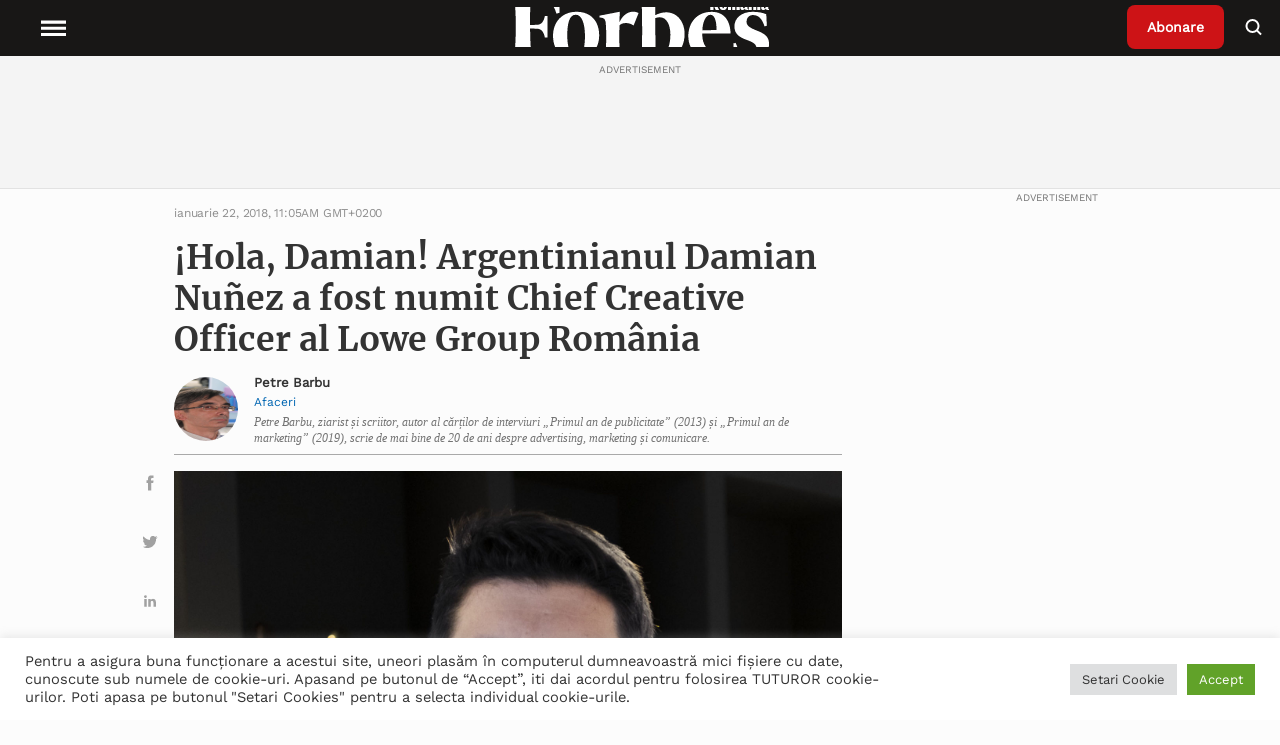

--- FILE ---
content_type: text/html; charset=UTF-8
request_url: https://www.forbes.ro/argentinianul-damian-nunez-fost-numit-chief-creative-officer-al-lowe-group-romania-104768
body_size: 31241
content:
<!doctype html>
<html lang="ro-RO">
<head>
<meta charset="utf-8">
<meta http-equiv="x-ua-compatible" content="ie=edge">
<meta name="viewport" content="width=device-width, initial-scale=1, shrink-to-fit=no">
<!-- Global site tag (gtag.js) - Google Analytics -->
<!-- <script async src="https://www.googletagmanager.com/gtag/js?id=UA-54266223-1"></script>
<script>
window.dataLayer = window.dataLayer || [];
function gtag() {
dataLayer.push(arguments);
}
gtag('js', new Date());
gtag('config', 'UA-54266223-1');
</script> -->
<!-- Google Tag Manager -->
<!-- Google tag (gtag.js) -->
<script async src="https://www.googletagmanager.com/gtag/js?id=G-9TXKRRY94S"></script>
<script>
window.dataLayer = window.dataLayer || [];
function gtag(){dataLayer.push(arguments);}
gtag('js', new Date());
gtag('config', 'G-9TXKRRY94S');
</script>
<script>
(function(w,d,s,l,i){w[l]=w[l]||[];w[l].push({'gtm.start':
new Date().getTime(),event:'gtm.js'});var f=d.getElementsByTagName(s)[0],
j=d.createElement(s),dl=l!='dataLayer'?'&l='+l:'';j.async=true;j.src=
'https://www.googletagmanager.com/gtm.js?id='+i+dl;f.parentNode.insertBefore(j,f);
})(window,document,'script','dataLayer','GTM-P88GGM2V');
</script>
<!-- End Google Tag Manager -->
<meta name='robots' content='index, follow, max-image-preview:large, max-snippet:-1, max-video-preview:-1' />
<!-- This site is optimized with the Yoast SEO plugin v19.6.1 - https://yoast.com/wordpress/plugins/seo/ -->
<title>¡Hola, Damian! Argentinianul Damian Nuñez a fost numit Chief Creative Officer al Lowe Group România - Forbes.ro</title>
<meta name="description" content="Citeste despre ➜ ¡Hola, Damian! Argentinianul Damian Nuñez a fost numit Chief Creative Officer al Lowe Group România in Forbes Romania ✅ Afla cele mai noi informatii din sfera ✅ Stiri si evenimente de interes national si international" />
<link rel="canonical" href="https://www.forbes.ro/argentinianul-damian-nunez-fost-numit-chief-creative-officer-al-lowe-group-romania-104768" />
<meta property="og:locale" content="ro_RO" />
<meta property="og:type" content="article" />
<meta property="og:title" content="¡Hola, Damian! Argentinianul Damian Nuñez a fost numit Chief Creative Officer al Lowe Group România - Forbes.ro" />
<meta property="og:description" content="Citeste despre ➜ ¡Hola, Damian! Argentinianul Damian Nuñez a fost numit Chief Creative Officer al Lowe Group România in Forbes Romania ✅ Afla cele mai noi informatii din sfera ✅ Stiri si evenimente de interes national si international" />
<meta property="og:url" content="https://www.forbes.ro/argentinianul-damian-nunez-fost-numit-chief-creative-officer-al-lowe-group-romania-104768" />
<meta property="og:site_name" content="Forbes Romania" />
<meta property="article:published_time" content="2018-01-22T11:05:09+00:00" />
<meta property="article:modified_time" content="2021-09-27T18:29:22+00:00" />
<meta property="og:image" content="https://www.forbes.ro/wp-content/uploads/2021/09/Damian-Nunez-CCO-Lowe-Group_portrait-scaled.jpg" />
<meta property="og:image:width" content="1706" />
<meta property="og:image:height" content="2560" />
<meta property="og:image:type" content="image/jpeg" />
<meta name="author" content="Petre Barbu" />
<meta name="twitter:card" content="summary_large_image" />
<meta name="twitter:label1" content="Scris de" />
<meta name="twitter:data1" content="Petre Barbu" />
<meta name="twitter:label2" content="Timp estimat pentru citire" />
<meta name="twitter:data2" content="2 minute" />
<!-- / Yoast SEO plugin. -->
<link rel='dns-prefetch' href='//static.addtoany.com' />
<link rel='dns-prefetch' href='//ajax.googleapis.com' />
<link rel='dns-prefetch' href='//vjs.zencdn.net' />
<link rel='dns-prefetch' href='//cdn.jsdelivr.net' />
<link rel="alternate" title="oEmbed (JSON)" type="application/json+oembed" href="https://www.forbes.ro/wp-json/oembed/1.0/embed?url=https%3A%2F%2Fwww.forbes.ro%2Fargentinianul-damian-nunez-fost-numit-chief-creative-officer-al-lowe-group-romania-104768" />
<link rel="alternate" title="oEmbed (XML)" type="text/xml+oembed" href="https://www.forbes.ro/wp-json/oembed/1.0/embed?url=https%3A%2F%2Fwww.forbes.ro%2Fargentinianul-damian-nunez-fost-numit-chief-creative-officer-al-lowe-group-romania-104768&#038;format=xml" />
<style id='wp-img-auto-sizes-contain-inline-css' type='text/css'>
img:is([sizes=auto i],[sizes^="auto," i]){contain-intrinsic-size:3000px 1500px}
/*# sourceURL=wp-img-auto-sizes-contain-inline-css */
</style>
<style id='wp-emoji-styles-inline-css' type='text/css'>
img.wp-smiley, img.emoji {
display: inline !important;
border: none !important;
box-shadow: none !important;
height: 1em !important;
width: 1em !important;
margin: 0 0.07em !important;
vertical-align: -0.1em !important;
background: none !important;
padding: 0 !important;
}
/*# sourceURL=wp-emoji-styles-inline-css */
</style>
<style id='wp-block-library-inline-css' type='text/css'>
:root{--wp-block-synced-color:#7a00df;--wp-block-synced-color--rgb:122,0,223;--wp-bound-block-color:var(--wp-block-synced-color);--wp-editor-canvas-background:#ddd;--wp-admin-theme-color:#007cba;--wp-admin-theme-color--rgb:0,124,186;--wp-admin-theme-color-darker-10:#006ba1;--wp-admin-theme-color-darker-10--rgb:0,107,160.5;--wp-admin-theme-color-darker-20:#005a87;--wp-admin-theme-color-darker-20--rgb:0,90,135;--wp-admin-border-width-focus:2px}@media (min-resolution:192dpi){:root{--wp-admin-border-width-focus:1.5px}}.wp-element-button{cursor:pointer}:root .has-very-light-gray-background-color{background-color:#eee}:root .has-very-dark-gray-background-color{background-color:#313131}:root .has-very-light-gray-color{color:#eee}:root .has-very-dark-gray-color{color:#313131}:root .has-vivid-green-cyan-to-vivid-cyan-blue-gradient-background{background:linear-gradient(135deg,#00d084,#0693e3)}:root .has-purple-crush-gradient-background{background:linear-gradient(135deg,#34e2e4,#4721fb 50%,#ab1dfe)}:root .has-hazy-dawn-gradient-background{background:linear-gradient(135deg,#faaca8,#dad0ec)}:root .has-subdued-olive-gradient-background{background:linear-gradient(135deg,#fafae1,#67a671)}:root .has-atomic-cream-gradient-background{background:linear-gradient(135deg,#fdd79a,#004a59)}:root .has-nightshade-gradient-background{background:linear-gradient(135deg,#330968,#31cdcf)}:root .has-midnight-gradient-background{background:linear-gradient(135deg,#020381,#2874fc)}:root{--wp--preset--font-size--normal:16px;--wp--preset--font-size--huge:42px}.has-regular-font-size{font-size:1em}.has-larger-font-size{font-size:2.625em}.has-normal-font-size{font-size:var(--wp--preset--font-size--normal)}.has-huge-font-size{font-size:var(--wp--preset--font-size--huge)}.has-text-align-center{text-align:center}.has-text-align-left{text-align:left}.has-text-align-right{text-align:right}.has-fit-text{white-space:nowrap!important}#end-resizable-editor-section{display:none}.aligncenter{clear:both}.items-justified-left{justify-content:flex-start}.items-justified-center{justify-content:center}.items-justified-right{justify-content:flex-end}.items-justified-space-between{justify-content:space-between}.screen-reader-text{border:0;clip-path:inset(50%);height:1px;margin:-1px;overflow:hidden;padding:0;position:absolute;width:1px;word-wrap:normal!important}.screen-reader-text:focus{background-color:#ddd;clip-path:none;color:#444;display:block;font-size:1em;height:auto;left:5px;line-height:normal;padding:15px 23px 14px;text-decoration:none;top:5px;width:auto;z-index:100000}html :where(.has-border-color){border-style:solid}html :where([style*=border-top-color]){border-top-style:solid}html :where([style*=border-right-color]){border-right-style:solid}html :where([style*=border-bottom-color]){border-bottom-style:solid}html :where([style*=border-left-color]){border-left-style:solid}html :where([style*=border-width]){border-style:solid}html :where([style*=border-top-width]){border-top-style:solid}html :where([style*=border-right-width]){border-right-style:solid}html :where([style*=border-bottom-width]){border-bottom-style:solid}html :where([style*=border-left-width]){border-left-style:solid}html :where(img[class*=wp-image-]){height:auto;max-width:100%}:where(figure){margin:0 0 1em}html :where(.is-position-sticky){--wp-admin--admin-bar--position-offset:var(--wp-admin--admin-bar--height,0px)}@media screen and (max-width:600px){html :where(.is-position-sticky){--wp-admin--admin-bar--position-offset:0px}}
/*# sourceURL=/wp-includes/css/dist/block-library/common.min.css */
</style>
<link rel='stylesheet' id='cookie-law-info-css' href='//www.forbes.ro/wp-content/cache/wpfc-minified/6orrfr5b/htzip.css' type='text/css' media='all' />
<link rel='stylesheet' id='cookie-law-info-gdpr-css' href='//www.forbes.ro/wp-content/cache/wpfc-minified/mlf7duue/htzip.css' type='text/css' media='all' />
<link rel='stylesheet' id='wpstream-style-css' href='//www.forbes.ro/wp-content/cache/wpfc-minified/lp67vy2r/htzip.css' type='text/css' media='all' />
<link rel='stylesheet' id='video-js.min-css' href='//www.forbes.ro/wp-content/cache/wpfc-minified/k1s0053h/htzip.css' type='text/css' media='all' />
<link rel='stylesheet' id='videojs-wpstream-player-css' href='//www.forbes.ro/wp-content/cache/wpfc-minified/d66skmol/htzip.css' type='text/css' media='all' />
<link rel='stylesheet' id='wpstream_front_style-css' href='//www.forbes.ro/wp-content/cache/wpfc-minified/2c4bsbiv/htzip.css' type='text/css' media='all' />
<link rel='stylesheet' id='wordpress-popular-posts-css-css' href='//www.forbes.ro/wp-content/cache/wpfc-minified/eu0s432u/htzip.css' type='text/css' media='all' />
<link rel='stylesheet' id='addtoany-css' href='//www.forbes.ro/wp-content/cache/wpfc-minified/k0iostrc/htzip.css' type='text/css' media='all' />
<link rel='stylesheet' id='sage/main.css-css' href='//www.forbes.ro/wp-content/cache/wpfc-minified/1fxnfeb9/htzip.css' type='text/css' media='all' />
<link rel='stylesheet' id='slickslider-css' href='https://cdn.jsdelivr.net/npm/slick-carousel@1.8.1/slick/slick.css' type='text/css' media='all' />
<script type="text/javascript" id="addtoany-core-js-before">
/* <![CDATA[ */
window.a2a_config=window.a2a_config||{};a2a_config.callbacks=[];a2a_config.overlays=[];a2a_config.templates={};a2a_localize = {
Share: "Partajează",
Save: "Salvează",
Subscribe: "Abonare",
Email: "Email",
Bookmark: "Pune un semn de carte",
ShowAll: "Arată tot",
ShowLess: "Arată mai puțin",
FindServices: "găseşte serviciu/i",
FindAnyServiceToAddTo: "găseşte instantaneu orice serviciu de adăugat la",
PoweredBy: "Propulsat de",
ShareViaEmail: "Partajat via email",
SubscribeViaEmail: "Abonare via email",
BookmarkInYourBrowser: "pune semn în browserul tău",
BookmarkInstructions: "Apasă Ctrl+D sau \u2318+D pentru a pune un semn de carte paginii",
AddToYourFavorites: "adaugă la pagini favorite",
SendFromWebOrProgram: "Trimis de la orice adresă de email sau program de email",
EmailProgram: "Program de email",
More: "Mai mult&#8230;",
ThanksForSharing: "Thanks for sharing!",
ThanksForFollowing: "Thanks for following!"
};
a2a_config.icon_color="unset,#a1a1a1";
//# sourceURL=addtoany-core-js-before
/* ]]> */
</script>
<script type="text/javascript" async src="https://static.addtoany.com/menu/page.js" id="addtoany-core-js"></script>
<script type="text/javascript" src="https://www.forbes.ro/wp-includes/js/jquery/jquery.min.js?ver=3.7.1" id="jquery-core-js"></script>
<script type="text/javascript" src="https://www.forbes.ro/wp-includes/js/jquery/jquery-migrate.min.js?ver=3.4.1" id="jquery-migrate-js"></script>
<script type="text/javascript" async src="https://www.forbes.ro/wp-content/plugins/add-to-any/addtoany.min.js?ver=1.1" id="addtoany-jquery-js"></script>
<script type="text/javascript" id="cookie-law-info-js-extra">
/* <![CDATA[ */
var Cli_Data = {"nn_cookie_ids":[],"cookielist":[],"non_necessary_cookies":[],"ccpaEnabled":"","ccpaRegionBased":"","ccpaBarEnabled":"","strictlyEnabled":["necessary","obligatoire"],"ccpaType":"gdpr","js_blocking":"1","custom_integration":"","triggerDomRefresh":"","secure_cookies":""};
var cli_cookiebar_settings = {"animate_speed_hide":"500","animate_speed_show":"500","background":"#FFF","border":"#b1a6a6c2","border_on":"","button_1_button_colour":"#61a229","button_1_button_hover":"#4e8221","button_1_link_colour":"#fff","button_1_as_button":"1","button_1_new_win":"","button_2_button_colour":"#333","button_2_button_hover":"#292929","button_2_link_colour":"#444","button_2_as_button":"","button_2_hidebar":"","button_3_button_colour":"#dedfe0","button_3_button_hover":"#b2b2b3","button_3_link_colour":"#333333","button_3_as_button":"1","button_3_new_win":"","button_4_button_colour":"#dedfe0","button_4_button_hover":"#b2b2b3","button_4_link_colour":"#333333","button_4_as_button":"1","button_7_button_colour":"#61a229","button_7_button_hover":"#4e8221","button_7_link_colour":"#fff","button_7_as_button":"1","button_7_new_win":"","font_family":"inherit","header_fix":"","notify_animate_hide":"1","notify_animate_show":"","notify_div_id":"#cookie-law-info-bar","notify_position_horizontal":"right","notify_position_vertical":"bottom","scroll_close":"","scroll_close_reload":"","accept_close_reload":"","reject_close_reload":"","showagain_tab":"","showagain_background":"#fff","showagain_border":"#000","showagain_div_id":"#cookie-law-info-again","showagain_x_position":"100px","text":"#333333","show_once_yn":"","show_once":"10000","logging_on":"","as_popup":"","popup_overlay":"1","bar_heading_text":"","cookie_bar_as":"banner","popup_showagain_position":"bottom-right","widget_position":"left"};
var log_object = {"ajax_url":"https://www.forbes.ro/wp-admin/admin-ajax.php"};
//# sourceURL=cookie-law-info-js-extra
/* ]]> */
</script>
<script type="text/javascript" src="https://www.forbes.ro/wp-content/plugins/cookie-law-info/public/js/cookie-law-info-public.js?ver=2.1.2" id="cookie-law-info-js"></script>
<script type="text/javascript" id="email-posts-to-subscribers-js-extra">
/* <![CDATA[ */
var elp_data = {"messages":{"elp_name_required":"Please enter name.","elp_email_required":"Please enter email address.","elp_invalid_name":"Name seems invalid.","elp_invalid_email":"Email address seems invalid.","elp_unexpected_error":"Oops.. Unexpected error occurred.","elp_invalid_captcha":"Robot verification failed, please try again.","elp_invalid_key":"Robot verification failed, invalid key.","elp_successfull_single":"You have successfully subscribed.","elp_successfull_double":"You have successfully subscribed. You will receive a confirmation email in few minutes. Please follow the link in it to confirm your subscription. If the email takes more than 15 minutes to appear in your mailbox, please check your spam folder.","elp_email_exist":"Email already exist.","elp_email_squeeze":"You are trying to submit too fast. try again in 1 minute."},"elp_ajax_url":"https://www.forbes.ro/wp-admin/admin-ajax.php"};
//# sourceURL=email-posts-to-subscribers-js-extra
/* ]]> */
</script>
<script type="text/javascript" src="https://www.forbes.ro/wp-content/plugins/email-posts-to-subscribers//inc/email-posts-to-subscribers.js?ver=2.2" id="email-posts-to-subscribers-js"></script>
<script type="text/javascript" src="https://vjs.zencdn.net/7.17.0/video.min.js?ver=6.9" id="video.min-js"></script>
<script type="text/javascript" src="https://www.forbes.ro/wp-content/plugins/wpstream/public/js/youtube.min.js?ver=4.4.6" id="youtube.min-js"></script>
<script type="text/javascript" src="https://www.forbes.ro/wp-content/plugins/wpstream/public/js/videojs-vimeo.min.js?ver=4.4.6" id="videojs-vimeo.min-js"></script>
<script type="text/javascript" id="wpstream-player-js-extra">
/* <![CDATA[ */
var wpstream_player_vars = {"admin_url":"https://www.forbes.ro/wp-admin/","chat_not_connected":"Inactive Channel - Chat is disabled.","server_up":"The live stream is paused and may resume shortly."};
//# sourceURL=wpstream-player-js-extra
/* ]]> */
</script>
<script type="text/javascript" src="https://www.forbes.ro/wp-content/plugins/wpstream/public/js/wpstream-player.js?ver=4.4.6" id="wpstream-player-js"></script>
<script type="text/javascript" src="https://www.forbes.ro/wp-content/plugins/wpstream/public/js/sldp-v2.12.1.min.js?ver=4.4.6" id="sldp-v2.12.1.min-js"></script>
<script type="application/json" id="wpp-json">
/* <![CDATA[ */
{"sampling_active":0,"sampling_rate":100,"ajax_url":"https:\/\/www.forbes.ro\/wp-json\/wordpress-popular-posts\/v1\/popular-posts","api_url":"https:\/\/www.forbes.ro\/wp-json\/wordpress-popular-posts","ID":79966,"token":"91548b8378","lang":0,"debug":0}
//# sourceURL=wpp-json
/* ]]> */
</script>
<script type="text/javascript" src="https://www.forbes.ro/wp-content/plugins/wordpress-popular-posts/assets/js/wpp.min.js?ver=6.0.5" id="wpp-js-js"></script>
<link rel="https://api.w.org/" href="https://www.forbes.ro/wp-json/" /><link rel="alternate" title="JSON" type="application/json" href="https://www.forbes.ro/wp-json/wp/v2/posts/79966" /><link rel="EditURI" type="application/rsd+xml" title="RSD" href="https://www.forbes.ro/xmlrpc.php?rsd" />
<meta name="generator" content="WordPress 6.9" />
<link rel='shortlink' href='https://www.forbes.ro/?p=79966' />
<style>.elp_form_message.success { color: #008000;font-weight: bold; } .elp_form_message.error { color: #ff0000; } .elp_form_message.boterror { color: #ff0000; } </style>            <style id="wpp-loading-animation-styles">@-webkit-keyframes bgslide{from{background-position-x:0}to{background-position-x:-200%}}@keyframes bgslide{from{background-position-x:0}to{background-position-x:-200%}}.wpp-widget-placeholder,.wpp-widget-block-placeholder{margin:0 auto;width:60px;height:3px;background:#dd3737;background:linear-gradient(90deg,#dd3737 0%,#571313 10%,#dd3737 100%);background-size:200% auto;border-radius:3px;-webkit-animation:bgslide 1s infinite linear;animation:bgslide 1s infinite linear}</style>
<style type="text/css">
.hidden {
display: none;
}
</style>
<script type="text/javascript">
jQuery('html').addClass('hidden');
jQuery(document).ready(function($) {
$('html').removeClass('hidden');
});
</script>
<!-- Schema & Structured Data For WP v1.9.100 - -->
<script type="application/ld+json" class="saswp-schema-markup-output">
[{"@context":"https://schema.org","@type":"NewsArticle","@id":"https://www.forbes.ro/argentinianul-damian-nunez-fost-numit-chief-creative-officer-al-lowe-group-romania-104768/#newsarticle","url":"https://www.forbes.ro/argentinianul-damian-nunez-fost-numit-chief-creative-officer-al-lowe-group-romania-104768/","headline":"¡Hola, Damian! Argentinianul Damian Nuñez a fost numit Chief Creative Officer al Lowe Group România","mainEntityOfPage":"https://www.forbes.ro/argentinianul-damian-nunez-fost-numit-chief-creative-officer-al-lowe-group-romania-104768","datePublished":"2018-01-22T11:05:09+02:00","dateModified":"2021-09-27T18:29:22+02:00","description":"Damian&nbsp;Nuñez a colaborat cu clienți cunoscuți la nivel internațional din industrii precum auto, telecom, bancar, retail &amp; FMCG. Activitatea sa a fost recunoscută la festivaluri regionale și globale: CCA (Argentinian Creative Circle), CLIO Awards, Effie Awards, El Sol (Ibero-American International Advertising Festival), El Ojo de Iberoamérica, FIAP (South American International Advertising Festival), Gramado (Festival Mundial","articleSection":"Media şi entertainment","articleBody":"Damian&nbsp;Nuñez a colaborat cu clienți cunoscuți la nivel internațional din industrii precum auto, telecom, bancar, retail &amp; FMCG. Activitatea sa a fost recunoscută la festivaluri regionale și globale: CCA (Argentinian Creative Circle), CLIO Awards, Effie Awards, El Sol (Ibero-American International Advertising Festival), El Ojo de Iberoamérica, FIAP (South American International Advertising Festival), Gramado (Festival Mundial de Publicidade de Gramado), LIA (London International Awards) sau New York Festival.    Nuñez a făcut parte din juriul unor festivaluri precum ADDYS Awards, FIAP, FICE Creativity and Strategy Ibero-American Festival sau WINA Awards în Buenos Aires. Damian este absolvent de Art Direction la Escuela Superior de Creativos Publicitarios, Buenos Aires și Graphic Design la Universidad de Morón, Buenos Aires.    Damian Nuñez, CCO, Lowe Group România: „Știam că MullenLowe este un brand internațional cunoscut și respectat, dar recunosc că am fost impresionat de București, de cât de familiar este totul și cât de calzi sunt oamenii. Vibe-ul de aici este similar celui din agențiile din Buenos Aires și, când am cunoscut top management-ul Lowe Group, m-am bucurat să descopăr că împărtășim aceeași viziune, energie și pasiune. Talentul este aici, brief-urile sunt aici. Sunt norocos că am lucrat cu unii dintre cei mai buni directori de creație din lume, iar obiectivul meu este să valorific suma experiențelor pe care le-am avut și să ajut echipa din România să-și maximizeze potențialul imens în excelență creativă”.    DamianNuñez a lucrat pentru agenții din piețe diferite, de la buticuri creative mici la companii cu peste 500 de angajați. Și-a început cariera în agenții prestigioase din Argentina, unde a predat, de asemenea, cursuri de Creativitate și Art Direction la Escuela Superior de Creativos Publicitarios din Buenos Aires și la Universitatea Siglo XXI din Córdoba. Apoi, a lucrat pentru mai mulți ani în Miami, Los Angeles și Dallas, iar în 2016 s-a mutat în Europa, în dorința de a experimenta mediul creativ din Milano, înainte de a accepta provocarea de a veni în România.    Hortensia Năstase, Vice President Creative Services, Lowe Group România: „Ambițiile noastre încep și se termină cu oamenii și cu clienții noștri, așa că ne-am dorit un CCO care să se potrivească acestei abordări de business: orientat spre soluții, îndrăgostit de produs și preocupat de echipă. Damian are o experiență internațională impresionantă și o mare pasiune pentru creație, este foarte matur, strategic și fun to work with. Sunt absolut convinsă că este perfect pentru a conduce inimile creative ale echipelor noastre #octopusteams”.","keywords":"Damian Nuñez, Hortensia Nastase, Lowe Group, publicitate, ","name":"¡Hola, Damian! Argentinianul Damian Nuñez a fost numit Chief Creative Officer al Lowe Group România","thumbnailUrl":"https://www.forbes.ro/wp-content/uploads/2021/09/Damian-Nunez-CCO-Lowe-Group_portrait-150x150.jpg","wordCount":"398","timeRequired":"PT1M46S","mainEntity":{"@type":"WebPage","@id":"https://www.forbes.ro/argentinianul-damian-nunez-fost-numit-chief-creative-officer-al-lowe-group-romania-104768/"},"author":{"@type":"Person","name":"Petre Barbu","description":"Petre Barbu, ziarist și scriitor, autor al cărților de interviuri\r\n„Primul an de publicitate” (2013) și „Primul an de marketing” (2019),\r\nscrie de mai bine de 20 de ani despre advertising, marketing și\r\ncomunicare.","url":"https://www.forbes.ro/author/petre-barbu","sameAs":["https://ro.wikipedia.org/wiki/Petre_Barbu"],"image":{"@type":"ImageObject","url":"https://secure.gravatar.com/avatar/2ac110a92823f1d411b77c5e4f6a70126d88d13a129191d596f9e70109107ee3?s=96&d=mm&r=g","height":96,"width":96}},"editor":{"@type":"Person","name":"Petre Barbu","description":"Petre Barbu, ziarist și scriitor, autor al cărților de interviuri\r\n„Primul an de publicitate” (2013) și „Primul an de marketing” (2019),\r\nscrie de mai bine de 20 de ani despre advertising, marketing și\r\ncomunicare.","url":"https://www.forbes.ro/author/petre-barbu","sameAs":["https://ro.wikipedia.org/wiki/Petre_Barbu"],"image":{"@type":"ImageObject","url":"https://secure.gravatar.com/avatar/2ac110a92823f1d411b77c5e4f6a70126d88d13a129191d596f9e70109107ee3?s=96&d=mm&r=g","height":96,"width":96}},"publisher":{"@type":"Organization","name":"Forbes","url":"https://www.forbes.ro"},"image":[{"@type":"ImageObject","@id":"https://www.forbes.ro/argentinianul-damian-nunez-fost-numit-chief-creative-officer-al-lowe-group-romania-104768#primaryimage","url":"https://www.forbes.ro/wp-content/uploads/2021/09/Damian-Nunez-CCO-Lowe-Group_portrait-scaled.jpg","width":"1706","height":"2560"},{"@type":"ImageObject","url":"https://www.forbes.ro/wp-content/uploads/2021/09/Damian-Nunez-CCO-Lowe-Group_portrait-scaled-1200x900.jpg","width":"1200","height":"900"},{"@type":"ImageObject","url":"https://www.forbes.ro/wp-content/uploads/2021/09/Damian-Nunez-CCO-Lowe-Group_portrait-scaled-1200x675.jpg","width":"1200","height":"675"}]}]
</script>
<link rel="icon" href="https://www.forbes.ro/wp-content/uploads/2021/05/favicon.ico" sizes="32x32" />
<link rel="icon" href="https://www.forbes.ro/wp-content/uploads/2021/05/favicon.ico" sizes="192x192" />
<link rel="apple-touch-icon" href="https://www.forbes.ro/wp-content/uploads/2021/05/favicon.ico" />
<meta name="msapplication-TileImage" content="https://www.forbes.ro/wp-content/uploads/2021/05/favicon.ico" />
<style type="text/css" id="wp-custom-css">
.page-id-386745 .page-header {
display: none;
}
.popup-partner img {
cursor: pointer;
}
.popup {
position: fixed;
top: 50%;
left: 50%;
transform: translate(-50%, -50%);
padding: 20px;
background-color: #fff;
border: 1px solid #ccc;
z-index: 1000;
max-width: 50%;
overflow-wrap: break-word;
display: none; /* Initially hidden */
}
.overlay {
position: fixed;
top: 0;
left: 0;
width: 100%;
height: 100%;
background-color: rgba(0, 0, 0, 0.7); /* Black with 70% opacity */
z-index: 900; /* Lower z-index than the popup */
display: none; /* Initially hidden */
}
.single-post .wrap.container {
margin-top: 56px;
}		</style>
</head>
<body class="wp-singular post-template-default single single-post postid-79966 single-format-standard wp-theme-forbesresources argentinianul-damian-nunez-fost-numit-chief-creative-officer-al-lowe-group-romania-104768 app-data index-data singular-data single-data single-post-data single-post-argentinianul-damian-nunez-fost-numit-chief-creative-officer-al-lowe-group-romania-data">
<!-- Google Tag Manager (noscript) -->
<noscript>
<iframe src="https://www.googletagmanager.com/ns.html?id=GTM-P88GGM2V"
height="0" width="0" style="display:none;visibility:hidden">
</iframe>
</noscript>
<!-- End Google Tag Manager (noscript) -->
<header class="header">
<nav class="header__nav">
<div class="header__menu">
<button class="menu__open">
<svg class="fs-icon fs-icon--hamburger" xmlns="http://www.w3.org/2000/svg" viewBox="0 0 20 20">
<path d="M2 5.5h16v2H2zM2 9.5h16v2H2zM2 13.5h16v2H2z"></path>
</svg>
<span class="menu__explore">Explore</span>
</button>
<button class="menu__close">
<svg class="fs-icon fs-icon--close" xmlns="http://www.w3.org/2000/svg" viewBox="0 0 20 20">
<path transform="rotate(45.001 10 10)" d="M2 9h16v2H2z"></path>
<path transform="rotate(134.999 10 10)" d="M2 9h16v2H2z"></path>
</svg>
</button>
</div>
<div class="header__logo">
<a class="logo__wrapper" href="https://www.forbes.ro">
<img width="185" height="49" src="https://www.forbes.ro/wp-content/uploads/2021/12/Forbes-Romania-Logo-Alb.svg" class="attachment-thumbnail size-thumbnail" alt="" decoding="async" loading="lazy" />
</a>
</div>
<div class="header__right">
<div class="header__subscribe">
<a class="subscribe__button" href="https://www.forbes.ro/abonare-newsletter">
Abonare
</a>
</div>
<div class="header__search">
<button class="button__search">
<svg class="fs-icon fs-icon--search" xmlns="http://www.w3.org/2000/svg" viewBox="0 0 20 20">
<circle fill="none" stroke="#000" stroke-width="2" cx="8.5" cy="9" r="6"></circle>
<path transform="rotate(45.001 14.922 15.421)" d="M12 14.4h5.9v2H12z"></path>
</svg>
</button>
</div>
</div>
<div class="header__categories">
<div class="menu-header-menu-container"><ul id="menu-header-menu" class="menu"><li id="menu-item-208490" class="menu-item menu-item-type-taxonomy menu-item-object-category menu-item-has-children menu-item-208490"><a href="https://www.forbes.ro/actualitate" data-ps2id-api="true">Actualitate</a>
<ul class="sub-menu">
<li id="menu-item-312529" class="menu-item menu-item-type-taxonomy menu-item-object-category menu-item-312529"><a href="https://www.forbes.ro/criza-rusia-ucraina-actualitate" data-ps2id-api="true">Criza Rusia-Ucraina</a></li>
</ul>
</li>
<li id="menu-item-208502" class="menu-item menu-item-type-taxonomy menu-item-object-category current-post-ancestor current-menu-parent current-post-parent menu-item-has-children menu-item-208502"><a href="https://www.forbes.ro/afaceri" data-ps2id-api="true">Afaceri</a>
<ul class="sub-menu">
<li id="menu-item-208503" class="menu-item menu-item-type-taxonomy menu-item-object-category menu-item-208503"><a href="https://www.forbes.ro/afaceri/agricultura" data-ps2id-api="true">Agricultură</a></li>
<li id="menu-item-208504" class="menu-item menu-item-type-taxonomy menu-item-object-category menu-item-208504"><a href="https://www.forbes.ro/afaceri/auto" data-ps2id-api="true">Auto</a></li>
<li id="menu-item-208505" class="menu-item menu-item-type-taxonomy menu-item-object-category menu-item-208505"><a href="https://www.forbes.ro/afaceri/bunuri-de-consum" data-ps2id-api="true">Bunuri de consum</a></li>
<li id="menu-item-208506" class="menu-item menu-item-type-taxonomy menu-item-object-category menu-item-208506"><a href="https://www.forbes.ro/afaceri/energie" data-ps2id-api="true">Energie</a></li>
<li id="menu-item-208507" class="menu-item menu-item-type-taxonomy menu-item-object-category menu-item-208507"><a href="https://www.forbes.ro/afaceri/industrie" data-ps2id-api="true">Industrie</a></li>
<li id="menu-item-208508" class="menu-item menu-item-type-taxonomy menu-item-object-category current-post-ancestor current-menu-parent current-post-parent menu-item-208508"><a href="https://www.forbes.ro/afaceri/media-si-entertainment" data-ps2id-api="true">Media şi entertainment</a></li>
<li id="menu-item-208509" class="menu-item menu-item-type-taxonomy menu-item-object-category menu-item-208509"><a href="https://www.forbes.ro/afaceri/retail" data-ps2id-api="true">Retail</a></li>
<li id="menu-item-208517" class="menu-item menu-item-type-taxonomy menu-item-object-category menu-item-208517"><a href="https://www.forbes.ro/afaceri/sanatate" data-ps2id-api="true">Sănătate</a></li>
<li id="menu-item-208519" class="menu-item menu-item-type-taxonomy menu-item-object-category menu-item-208519"><a href="https://www.forbes.ro/afaceri/transport" data-ps2id-api="true">Transport</a></li>
</ul>
</li>
<li id="menu-item-208528" class="menu-item menu-item-type-taxonomy menu-item-object-category menu-item-208528"><a href="https://www.forbes.ro/imobiliare" data-ps2id-api="true">Imobiliare</a></li>
<li id="menu-item-208520" class="menu-item menu-item-type-taxonomy menu-item-object-category menu-item-has-children menu-item-208520"><a href="https://www.forbes.ro/bani-si-investitii" data-ps2id-api="true">Bani și Investiţii</a>
<ul class="sub-menu">
<li id="menu-item-332496" class="menu-item menu-item-type-taxonomy menu-item-object-category menu-item-has-children menu-item-332496"><a href="https://www.forbes.ro/bani-si-investitii/servicii-financiare" data-ps2id-api="true">Servicii financiare</a>
<ul class="sub-menu">
<li id="menu-item-208529" class="menu-item menu-item-type-taxonomy menu-item-object-category menu-item-208529"><a href="https://www.forbes.ro/bani-si-investitii/macroeconomie" data-ps2id-api="true">Macroeconomie</a></li>
</ul>
</li>
<li id="menu-item-208527" class="menu-item menu-item-type-taxonomy menu-item-object-category menu-item-208527"><a href="https://www.forbes.ro/bani-si-investitii/fuziuni-si-achizitii" data-ps2id-api="true">Fuziuni și achiziții</a></li>
<li id="menu-item-208524" class="menu-item menu-item-type-taxonomy menu-item-object-category menu-item-208524"><a href="https://www.forbes.ro/bani-si-investitii/burse" data-ps2id-api="true">Burse</a></li>
<li id="menu-item-208521" class="menu-item menu-item-type-taxonomy menu-item-object-category menu-item-208521"><a href="https://www.forbes.ro/afaceri/analize" data-ps2id-api="true">Analize</a></li>
</ul>
</li>
<li id="menu-item-332474" class="menu-item menu-item-type-taxonomy menu-item-object-category menu-item-has-children menu-item-332474"><a href="https://www.forbes.ro/tech" data-ps2id-api="true">Tech</a>
<ul class="sub-menu">
<li id="menu-item-208518" class="menu-item menu-item-type-taxonomy menu-item-object-category menu-item-208518"><a href="https://www.forbes.ro/tech/telecom" data-ps2id-api="true">Telecom</a></li>
<li id="menu-item-208513" class="menu-item menu-item-type-taxonomy menu-item-object-category menu-item-208513"><a href="https://www.forbes.ro/emisiuni-online/complex-made-simple-powered-by-forbes" data-ps2id-api="true">Complex made simple – powered by Forbes</a></li>
</ul>
</li>
<li id="menu-item-355256" class="menu-item menu-item-type-taxonomy menu-item-object-category menu-item-has-children menu-item-355256"><a href="https://www.forbes.ro/leadership" data-ps2id-api="true">Leadership</a>
<ul class="sub-menu">
<li id="menu-item-355257" class="menu-item menu-item-type-taxonomy menu-item-object-category menu-item-355257"><a href="https://www.forbes.ro/leadership/lideri" data-ps2id-api="true">Lideri</a></li>
</ul>
</li>
<li id="menu-item-256944" class="menu-item menu-item-type-taxonomy menu-item-object-category menu-item-256944"><a href="https://www.forbes.ro/opinii" data-ps2id-api="true">Opinii</a></li>
<li id="menu-item-218334" class="menu-item menu-item-type-taxonomy menu-item-object-category menu-item-has-children menu-item-218334"><a href="https://www.forbes.ro/forbeslife" data-ps2id-api="true">ForbesLife</a>
<ul class="sub-menu">
<li id="menu-item-218341" class="menu-item menu-item-type-taxonomy menu-item-object-category menu-item-218341"><a href="https://www.forbes.ro/forbeslife/arta-cultura" data-ps2id-api="true">Artă &amp; Cultură</a></li>
<li id="menu-item-218342" class="menu-item menu-item-type-taxonomy menu-item-object-category menu-item-218342"><a href="https://www.forbes.ro/forbeslife/auto-forbeslife" data-ps2id-api="true">Forbes Life Auto</a></li>
<li id="menu-item-218343" class="menu-item menu-item-type-taxonomy menu-item-object-category menu-item-218343"><a href="https://www.forbes.ro/forbeslife/beauty" data-ps2id-api="true">Beauty</a></li>
<li id="menu-item-218344" class="menu-item menu-item-type-taxonomy menu-item-object-category menu-item-218344"><a href="https://www.forbes.ro/forbeslife/bijuterii" data-ps2id-api="true">Bijuterii</a></li>
<li id="menu-item-218345" class="menu-item menu-item-type-taxonomy menu-item-object-category menu-item-218345"><a href="https://www.forbes.ro/forbeslife/film" data-ps2id-api="true">Film</a></li>
<li id="menu-item-218337" class="menu-item menu-item-type-taxonomy menu-item-object-category menu-item-218337"><a href="https://www.forbes.ro/forbeslife/gastronomie" data-ps2id-api="true">Gastronomie</a></li>
<li id="menu-item-218340" class="menu-item menu-item-type-taxonomy menu-item-object-category menu-item-218340"><a href="https://www.forbes.ro/forbeslife/lifestyle" data-ps2id-api="true">Lifestyle</a></li>
<li id="menu-item-218346" class="menu-item menu-item-type-taxonomy menu-item-object-category menu-item-218346"><a href="https://www.forbes.ro/forbeslife/moda" data-ps2id-api="true">Modă</a></li>
<li id="menu-item-218347" class="menu-item menu-item-type-taxonomy menu-item-object-category menu-item-218347"><a href="https://www.forbes.ro/forbeslife/orologerie-de-lux" data-ps2id-api="true">Orologerie de lux</a></li>
<li id="menu-item-218348" class="menu-item menu-item-type-taxonomy menu-item-object-category menu-item-218348"><a href="https://www.forbes.ro/forbes-kids/shopping" data-ps2id-api="true">Shopping</a></li>
<li id="menu-item-218349" class="menu-item menu-item-type-taxonomy menu-item-object-category menu-item-218349"><a href="https://www.forbes.ro/forbeslife/travel" data-ps2id-api="true">Travel</a></li>
</ul>
</li>
<li id="menu-item-363605" class="menu-item menu-item-type-taxonomy menu-item-object-category menu-item-363605"><a href="https://www.forbes.ro/forbes-woman" data-ps2id-api="true">Forbes Woman</a></li>
<li id="menu-item-429739" class="menu-item menu-item-type-taxonomy menu-item-object-category menu-item-429739"><a href="https://www.forbes.ro/forbes-moldova" data-ps2id-api="true">Forbes Moldova</a></li>
<li id="menu-item-218350" class="menu-item menu-item-type-taxonomy menu-item-object-category menu-item-has-children menu-item-218350"><a href="https://www.forbes.ro/forbes-kids" data-ps2id-api="true">Forbes Kids</a>
<ul class="sub-menu">
<li id="menu-item-218352" class="menu-item menu-item-type-taxonomy menu-item-object-category menu-item-218352"><a href="https://www.forbes.ro/forbes-kids/copii-talentati" data-ps2id-api="true">Copii talentați</a></li>
<li id="menu-item-218353" class="menu-item menu-item-type-taxonomy menu-item-object-category menu-item-218353"><a href="https://www.forbes.ro/forbes-kids/dosar-de-parenting" data-ps2id-api="true">Dosar de parenting</a></li>
<li id="menu-item-218360" class="menu-item menu-item-type-taxonomy menu-item-object-category menu-item-218360"><a href="https://www.forbes.ro/forbes-kids/educatie" data-ps2id-api="true">Educaţie</a></li>
<li id="menu-item-218351" class="menu-item menu-item-type-taxonomy menu-item-object-category menu-item-218351"><a href="https://www.forbes.ro/forbes-kids/concursuri" data-ps2id-api="true">Concursuri</a></li>
<li id="menu-item-218356" class="menu-item menu-item-type-taxonomy menu-item-object-category menu-item-218356"><a href="https://www.forbes.ro/forbes-kids/hobby" data-ps2id-api="true">Hobby</a></li>
<li id="menu-item-218357" class="menu-item menu-item-type-taxonomy menu-item-object-category menu-item-218357"><a href="https://www.forbes.ro/forbes-kids/great-news" data-ps2id-api="true">Great News</a></li>
<li id="menu-item-218358" class="menu-item menu-item-type-taxonomy menu-item-object-category menu-item-218358"><a href="https://www.forbes.ro/forbes-kids/retete" data-ps2id-api="true">Rețete</a></li>
<li id="menu-item-218359" class="menu-item menu-item-type-taxonomy menu-item-object-category menu-item-218359"><a href="https://www.forbes.ro/forbes-kids/sfatul-specialistului" data-ps2id-api="true">Sfatul specialistului</a></li>
</ul>
</li>
<li id="menu-item-484846" class="menu-item menu-item-type-post_type menu-item-object-page menu-item-484846"><a href="https://www.forbes.ro/red-global-awards" data-ps2id-api="true">RED Global Awards – Bucharest, MNAR · June 17, 2026</a></li>
<li id="menu-item-218365" class="menu-item menu-item-type-taxonomy menu-item-object-category menu-item-has-children menu-item-218365"><a href="https://www.forbes.ro/emisiuni-online" data-ps2id-api="true">Emisiuni Online</a>
<ul class="sub-menu">
<li id="menu-item-218366" class="menu-item menu-item-type-taxonomy menu-item-object-category menu-item-218366"><a href="https://www.forbes.ro/emisiuni-online/forbesforward" data-ps2id-api="true">ForbesForward</a></li>
<li id="menu-item-218367" class="menu-item menu-item-type-taxonomy menu-item-object-category menu-item-218367"><a href="https://www.forbes.ro/emisiuni-online/reinventarea-romaniei" data-ps2id-api="true">Reinventarea României</a></li>
<li id="menu-item-218368" class="menu-item menu-item-type-taxonomy menu-item-object-category menu-item-218368"><a href="https://www.forbes.ro/emisiuni-online/forbes-power-breakfast" data-ps2id-api="true">Forbes Power Breakfast</a></li>
<li id="menu-item-317791" class="menu-item menu-item-type-taxonomy menu-item-object-category menu-item-317791"><a href="https://www.forbes.ro/emisiuni-online/forbes-marcomm" data-ps2id-api="true">Forbes MarComm</a></li>
</ul>
</li>
<li id="menu-item-208532" class="menu-item menu-item-type-taxonomy menu-item-object-category menu-item-has-children menu-item-208532"><a href="https://www.forbes.ro/brandvoice" data-ps2id-api="true">BrandVoice</a>
<ul class="sub-menu">
<li id="menu-item-270975" class="menu-item menu-item-type-taxonomy menu-item-object-category menu-item-270975"><a href="https://www.forbes.ro/brandvoice/genesis-property-brandvoice" data-ps2id-api="true">Genesis Property Brandvoice</a></li>
<li id="menu-item-304602" class="menu-item menu-item-type-taxonomy menu-item-object-category menu-item-304602"><a href="https://www.forbes.ro/brandvoice/centric-brandvoice" data-ps2id-api="true">Centric BrandVoice</a></li>
<li id="menu-item-312132" class="menu-item menu-item-type-taxonomy menu-item-object-category menu-item-312132"><a href="https://www.forbes.ro/brandvoice/honor-voice" data-ps2id-api="true">HONOR BrandVoice</a></li>
<li id="menu-item-368794" class="menu-item menu-item-type-taxonomy menu-item-object-category menu-item-368794"><a href="https://www.forbes.ro/brandvoice/adadentalcentervoice" data-ps2id-api="true">Ada Dental Center BrandVoice</a></li>
</ul>
</li>
<li id="menu-item-441182" class="menu-item menu-item-type-taxonomy menu-item-object-category menu-item-441182"><a href="https://www.forbes.ro/advertorial" data-ps2id-api="true">Advertorial</a></li>
<li id="menu-item-218369" class="menu-item menu-item-type-post_type menu-item-object-page menu-item-218369"><a href="https://www.forbes.ro/events-evenimente-business-romania" data-ps2id-api="true">Forbes Events</a></li>
<li id="menu-item-278289" class="menu-item menu-item-type-post_type menu-item-object-page menu-item-278289"><a href="https://www.forbes.ro/cee-forum" data-ps2id-api="true">Forbes CEE Forum</a></li>
<li id="menu-item-391574" class="menu-item menu-item-type-post_type menu-item-object-page menu-item-391574"><a href="https://www.forbes.ro/forbes-business-bridges" data-ps2id-api="true">Forbes Business Bridges</a></li>
<li id="menu-item-225482" class="menu-item menu-item-type-taxonomy menu-item-object-category menu-item-225482"><a href="https://www.forbes.ro/editia-tiparita-forbes-romania" data-ps2id-api="true">Ediția Tipărită Forbes România</a></li>
</ul></div>            <div class="header__copyright"></div>
</div>
</nav>
</header>
<div class="wrap container" role="document" style="margin-top:55px">
<div class="content">
<main class="main">
<style type="text/css">.alm-btn-wrap{display:block;text-align:center;padding:10px 0;margin:0 0 15px;position:relative}.alm-btn-wrap:after{display:table;clear:both;height:0;content:''}.alm-btn-wrap .alm-load-more-btn{font-size:15px;font-weight:500;width:auto;height:43px;line-height:1;background:#ed7070;-webkit-box-shadow:0 1px 1px rgba(0,0,0,.04);box-shadow:0 1px 1px rgba(0,0,0,.04);color:#fff;border:none;border-radius:4px;margin:0;padding:0 20px;display:inline-block;position:relative;-webkit-transition:all .3s ease;transition:all .3s ease;text-align:center;text-decoration:none;-webkit-appearance:none;-moz-appearance:none;appearance:none;-webkit-user-select:none;-moz-user-select:none;-ms-user-select:none;user-select:none;cursor:pointer}.alm-btn-wrap .alm-load-more-btn.loading,.alm-btn-wrap .alm-load-more-btn:hover{background-color:#e06161;-webkit-box-shadow:0 1px 3px rgba(0,0,0,.09);box-shadow:0 1px 3px rgba(0,0,0,.09);color:#fff;text-decoration:none}.alm-btn-wrap .alm-load-more-btn:active{-webkit-box-shadow:none;box-shadow:none;text-decoration:none}.alm-btn-wrap .alm-load-more-btn.loading{cursor:wait;outline:0;padding-left:44px}.alm-btn-wrap .alm-load-more-btn.done{cursor:default;opacity:.15;background-color:#ed7070;outline:0!important;-webkit-box-shadow:none!important;box-shadow:none!important}.alm-btn-wrap .alm-load-more-btn.done:before,.alm-btn-wrap .alm-load-more-btn:before{background:0 0;width:0}.alm-btn-wrap .alm-load-more-btn.loading:before{background:#fff url(https://www.forbes.ro/wp-content/plugins/ajax-load-more/core/img/ajax-loader.gif) no-repeat center center;width:30px;height:31px;margin:6px;border-radius:3px;display:inline-block;z-index:0;content:'';position:absolute;left:0;top:0;overflow:hidden;-webkit-transition:width .5s ease-in-out;transition:width .5s ease-in-out}.alm-btn-wrap .alm-elementor-link{display:block;font-size:13px;margin:0 0 15px}@media screen and (min-width:768px){.alm-btn-wrap .alm-elementor-link{position:absolute;left:0;top:50%;-webkit-transform:translateY(-50%);-ms-transform:translateY(-50%);transform:translateY(-50%);margin:0}}.ajax-load-more-wrap.white .alm-load-more-btn{background-color:#fff;color:#787878;border:1px solid #e0e0e0;overflow:hidden;-webkit-transition:none;transition:none;outline:0}.ajax-load-more-wrap.white .alm-load-more-btn.loading,.ajax-load-more-wrap.white .alm-load-more-btn:focus,.ajax-load-more-wrap.white .alm-load-more-btn:hover{background-color:#fff;color:#333;border-color:#aaa}.ajax-load-more-wrap.white .alm-load-more-btn.done{background-color:#fff;color:#444;border-color:#ccc}.ajax-load-more-wrap.white .alm-load-more-btn.loading{color:rgba(255,255,255,0)!important;outline:0!important;background-color:transparent;border-color:transparent!important;-webkit-box-shadow:none!important;box-shadow:none!important;padding-left:20px}.ajax-load-more-wrap.white .alm-load-more-btn.loading:before{margin:0;left:0;top:0;width:100%;height:100%;background-color:transparent;background-image:url(https://www.forbes.ro/wp-content/plugins/ajax-load-more/core/img/ajax-loader-lg.gif);background-size:25px 25px;background-position:center center}.ajax-load-more-wrap.light-grey .alm-load-more-btn{background-color:#efefef;color:#787878;border:1px solid #e0e0e0;overflow:hidden;-webkit-transition:all 75ms ease;transition:all 75ms ease;outline:0}.ajax-load-more-wrap.light-grey .alm-load-more-btn.done,.ajax-load-more-wrap.light-grey .alm-load-more-btn.loading,.ajax-load-more-wrap.light-grey .alm-load-more-btn:focus,.ajax-load-more-wrap.light-grey .alm-load-more-btn:hover{background-color:#f1f1f1;color:#222;border-color:#aaa}.ajax-load-more-wrap.light-grey .alm-load-more-btn.loading{color:rgba(255,255,255,0)!important;outline:0!important;background-color:transparent;border-color:transparent!important;-webkit-box-shadow:none!important;box-shadow:none!important;padding-left:20px}.ajax-load-more-wrap.light-grey .alm-load-more-btn.loading:before{margin:0;left:0;top:0;width:100%;height:100%;background-color:transparent;background-image:url(https://www.forbes.ro/wp-content/plugins/ajax-load-more/core/img/ajax-loader-lg.gif);background-size:25px 25px;background-position:center center}.ajax-load-more-wrap.blue .alm-load-more-btn{background-color:#1b91ca}.ajax-load-more-wrap.blue .alm-load-more-btn.done,.ajax-load-more-wrap.blue .alm-load-more-btn.loading,.ajax-load-more-wrap.blue .alm-load-more-btn:hover{background-color:#1b84b7}.ajax-load-more-wrap.green .alm-load-more-btn{background-color:#80ca7a}.ajax-load-more-wrap.green .alm-load-more-btn.done,.ajax-load-more-wrap.green .alm-load-more-btn.loading,.ajax-load-more-wrap.green .alm-load-more-btn:hover{background-color:#81c17b}.ajax-load-more-wrap.purple .alm-load-more-btn{background-color:#b97eca}.ajax-load-more-wrap.purple .alm-load-more-btn.done,.ajax-load-more-wrap.purple .alm-load-more-btn.loading,.ajax-load-more-wrap.purple .alm-load-more-btn:hover{background-color:#a477b1}.ajax-load-more-wrap.grey .alm-load-more-btn{background-color:#a09e9e}.ajax-load-more-wrap.grey .alm-load-more-btn.done,.ajax-load-more-wrap.grey .alm-load-more-btn.loading,.ajax-load-more-wrap.grey .alm-load-more-btn:hover{background-color:#888}.ajax-load-more-wrap.infinite>.alm-btn-wrap .alm-load-more-btn{width:100%;background-color:transparent!important;background-position:center center;background-repeat:no-repeat;background-image:url(https://www.forbes.ro/wp-content/plugins/ajax-load-more/core/img/spinner.gif);border:none!important;opacity:0;-webkit-transition:opacity .2s ease;transition:opacity .2s ease;-webkit-box-shadow:none!important;box-shadow:none!important;overflow:hidden;text-indent:-9999px;cursor:default!important;outline:0!important}.ajax-load-more-wrap.infinite>.alm-btn-wrap .alm-load-more-btn:before{display:none!important}.ajax-load-more-wrap.infinite>.alm-btn-wrap .alm-load-more-btn:active,.ajax-load-more-wrap.infinite>.alm-btn-wrap .alm-load-more-btn:focus{outline:0}.ajax-load-more-wrap.infinite>.alm-btn-wrap .alm-load-more-btn.done{opacity:0}.ajax-load-more-wrap.infinite>.alm-btn-wrap .alm-load-more-btn.loading{opacity:1}.ajax-load-more-wrap.infinite.skype>.alm-btn-wrap .alm-load-more-btn{background-image:url(https://www.forbes.ro/wp-content/plugins/ajax-load-more/core/img/spinner-skype.gif)}.ajax-load-more-wrap.infinite.ring>.alm-btn-wrap .alm-load-more-btn{background-image:url(https://www.forbes.ro/wp-content/plugins/ajax-load-more/core/img/spinner-ring.gif)}.ajax-load-more-wrap.infinite.fading-blocks>.alm-btn-wrap .alm-load-more-btn{background-image:url(https://www.forbes.ro/wp-content/plugins/ajax-load-more/core/img/loader-fading-blocks.gif)}.ajax-load-more-wrap.infinite.fading-circles>.alm-btn-wrap .alm-load-more-btn{background-image:url(https://www.forbes.ro/wp-content/plugins/ajax-load-more/core/img/loader-fading-circles.gif)}.ajax-load-more-wrap.infinite.chasing-arrows>.alm-btn-wrap .alm-load-more-btn{background-image:url(https://www.forbes.ro/wp-content/plugins/ajax-load-more/core/img/spinner-chasing-arrows.gif)}.ajax-load-more-wrap.alm-horizontal .alm-btn-wrap{display:-webkit-box;display:-ms-flexbox;display:flex;-webkit-box-align:center;-ms-flex-align:center;align-items:center;padding:0;margin:0}.ajax-load-more-wrap.alm-horizontal .alm-btn-wrap button{margin:0}.ajax-load-more-wrap.alm-horizontal .alm-btn-wrap button.done{display:none}.alm-btn-wrap--prev{display:-webkit-box;display:-ms-flexbox;display:flex;width:100%;-webkit-box-pack:center;-ms-flex-pack:center;justify-content:center;clear:both;padding:0;margin:0}.alm-btn-wrap--prev:after{display:table;clear:both;height:0;content:''}.alm-btn-wrap--prev a.alm-load-more-btn--prev{line-height:1;font-size:14px;font-weight:500;padding:5px;display:inline-block;position:relative;margin:0 0 15px;text-decoration:none}.alm-btn-wrap--prev a.alm-load-more-btn--prev:focus,.alm-btn-wrap--prev a.alm-load-more-btn--prev:hover{text-decoration:underline}.alm-btn-wrap--prev a.alm-load-more-btn--prev.loading,.alm-btn-wrap--prev a.alm-load-more-btn--prev.loading:focus{cursor:wait;text-decoration:none}.alm-btn-wrap--prev a.alm-load-more-btn--prev.loading:before,.alm-btn-wrap--prev a.alm-load-more-btn--prev.loading:focus:before{content:'';display:block;position:absolute;left:-18px;top:50%;-webkit-transform:translateY(-50%);-ms-transform:translateY(-50%);transform:translateY(-50%);width:16px;height:16px;background:url(https://www.forbes.ro/wp-content/plugins/ajax-load-more/core/img/ajax-loader-lg.gif) no-repeat left center;background-size:16px 16px}.alm-btn-wrap--prev a.alm-load-more-btn--prev.skype.loading:before{background-image:url(https://www.forbes.ro/wp-content/plugins/ajax-load-more/core/img/spinner-skype.gif)}.alm-btn-wrap--prev a.alm-load-more-btn--prev.ring.loading:before{background-image:url(https://www.forbes.ro/wp-content/plugins/ajax-load-more/core/img/spinner-ring.gif)}.alm-btn-wrap--prev a.alm-load-more-btn--prev.fading-blocks.loading:before{background-image:url(https://www.forbes.ro/wp-content/plugins/ajax-load-more/core/img/spinner-fading-blocks.gif)}.alm-btn-wrap--prev a.alm-load-more-btn--prev.circles.loading:before{background-image:url(https://www.forbes.ro/wp-content/plugins/ajax-load-more/core/img/spinner-circles.gif)}.alm-btn-wrap--prev a.alm-load-more-btn--prev.chasing-arrows.loading:before{background-image:url(https://www.forbes.ro/wp-content/plugins/ajax-load-more/core/img/spinner-chasing-arrows.gif)}.alm-btn-wrap--prev a.alm-load-more-btn--prev button:not([disabled]),.alm-btn-wrap--prev a.alm-load-more-btn--prev:not(.disabled){cursor:pointer}.alm-btn-wrap--prev a.alm-load-more-btn--prev.done{display:none!important}.alm-listing .alm-reveal{outline:0}.alm-listing .alm-reveal:after{display:table;clear:both;height:0;content:''}.alm-listing{margin:0;padding:0}.alm-listing .alm-paging-content>li,.alm-listing .alm-reveal>li,.alm-listing>li{position:relative}.alm-listing .alm-paging-content>li.alm-item,.alm-listing .alm-reveal>li.alm-item,.alm-listing>li.alm-item{background:0 0;margin:0 0 30px;padding:0 0 0 80px;position:relative;list-style:none}@media screen and (min-width:480px){.alm-listing .alm-paging-content>li.alm-item,.alm-listing .alm-reveal>li.alm-item,.alm-listing>li.alm-item{padding:0 0 0 100px}}@media screen and (min-width:768px){.alm-listing .alm-paging-content>li.alm-item,.alm-listing .alm-reveal>li.alm-item,.alm-listing>li.alm-item{padding:0 0 0 135px}}@media screen and (min-width:1024px){.alm-listing .alm-paging-content>li.alm-item,.alm-listing .alm-reveal>li.alm-item,.alm-listing>li.alm-item{padding:0 0 0 160px}}.alm-listing .alm-paging-content>li.alm-item h3,.alm-listing .alm-reveal>li.alm-item h3,.alm-listing>li.alm-item h3{margin:0}.alm-listing .alm-paging-content>li.alm-item p,.alm-listing .alm-reveal>li.alm-item p,.alm-listing>li.alm-item p{margin:10px 0 0}.alm-listing .alm-paging-content>li.alm-item p.entry-meta,.alm-listing .alm-reveal>li.alm-item p.entry-meta,.alm-listing>li.alm-item p.entry-meta{opacity:.75}.alm-listing .alm-paging-content>li.alm-item img,.alm-listing .alm-reveal>li.alm-item img,.alm-listing>li.alm-item img{position:absolute;left:0;top:0;border-radius:2px;max-width:65px}@media screen and (min-width:480px){.alm-listing .alm-paging-content>li.alm-item img,.alm-listing .alm-reveal>li.alm-item img,.alm-listing>li.alm-item img{max-width:85px}}@media screen and (min-width:768px){.alm-listing .alm-paging-content>li.alm-item img,.alm-listing .alm-reveal>li.alm-item img,.alm-listing>li.alm-item img{max-width:115px}}@media screen and (min-width:1024px){.alm-listing .alm-paging-content>li.alm-item img,.alm-listing .alm-reveal>li.alm-item img,.alm-listing>li.alm-item img{max-width:140px}}.alm-listing .alm-paging-content>li.no-img,.alm-listing .alm-reveal>li.no-img,.alm-listing>li.no-img{padding:0}.alm-listing.products li.product{padding-left:inherit}.alm-listing.products li.product img{position:static;border-radius:inherit}.alm-listing.stylefree .alm-paging-content>li,.alm-listing.stylefree .alm-reveal>li,.alm-listing.stylefree>li{padding:inherit;margin:inherit}.alm-listing.stylefree .alm-paging-content>li img,.alm-listing.stylefree .alm-reveal>li img,.alm-listing.stylefree>li img{padding:inherit;margin:inherit;position:static;border-radius:inherit}.alm-listing.rtl .alm-paging-content>li,.alm-listing.rtl .alm-reveal>li{padding:0 170px 0 0;text-align:right}.alm-listing.rtl .alm-paging-content>li img,.alm-listing.rtl .alm-reveal>li img{left:auto;right:0}.alm-listing.rtl.products li.product{padding-right:inherit}.alm-masonry{display:block;overflow:hidden;clear:both}.alm-placeholder{opacity:0;-webkit-transition:opacity .2s ease;transition:opacity .2s ease;display:none}.ajax-load-more-wrap.alm-horizontal{display:-webkit-box;display:-ms-flexbox;display:flex;-ms-flex-wrap:nowrap;flex-wrap:nowrap;width:100%}.ajax-load-more-wrap.alm-horizontal .alm-listing,.ajax-load-more-wrap.alm-horizontal .alm-listing .alm-reveal{display:-webkit-box;display:-ms-flexbox;display:flex;-ms-flex-wrap:nowrap;flex-wrap:nowrap;-webkit-box-orient:horizontal;-webkit-box-direction:normal;-ms-flex-direction:row;flex-direction:row}.ajax-load-more-wrap.alm-horizontal .alm-listing .alm-reveal>li.alm-item,.ajax-load-more-wrap.alm-horizontal .alm-listing>li.alm-item{padding:0;text-align:center;margin:0 2px;padding:20px 20px 30px;height:auto;background-color:#fff;border:1px solid #efefef;border-radius:4px;width:300px}.ajax-load-more-wrap.alm-horizontal .alm-listing .alm-reveal>li.alm-item img,.ajax-load-more-wrap.alm-horizontal .alm-listing>li.alm-item img{position:static;border-radius:100%;max-width:125px;margin:0 auto 15px;border-radius:4px;-webkit-box-shadow:0 2px 10px rgba(0,0,0,.075);box-shadow:0 2px 10px rgba(0,0,0,.075)}.ajax-load-more-wrap.alm-horizontal .alm-listing .alm-reveal:after{display:none}.alm-toc{display:-webkit-box;display:-ms-flexbox;display:flex;width:auto;padding:10px 0}.alm-toc button{background:#f7f7f7;border-radius:4px;-webkit-transition:all .15s ease;transition:all .15s ease;outline:0;border:1px solid #efefef;-webkit-box-shadow:none;box-shadow:none;color:#454545;cursor:pointer;font-size:14px;font-weight:500;padding:7px 10px;line-height:1;margin:0 5px 0 0;height:auto}.alm-toc button:focus,.alm-toc button:hover{border-color:#ccc;color:#222}.alm-toc button:hover{text-decoration:underline}.alm-toc button:focus{-webkit-box-shadow:0 0 0 3px rgba(0,0,0,.05);box-shadow:0 0 0 3px rgba(0,0,0,.05)}</style><style type="text/css">.alm-layouts .alm-listing{margin:0;padding:0}.alm-layouts .alm-listing .alm-layout{width:100%;display:block;clear:both;padding:0;margin:0 0 4%;overflow:visible}.alm-layouts .alm-listing .alm-layout,.alm-layouts .alm-listing .alm-layout *{-webkit-box-sizing:border-box;box-sizing:border-box}.alm-layouts .alm-listing .alm-layout a,.alm-layouts .alm-listing .alm-layout img{-webkit-box-shadow:none;box-shadow:none;border:none}.alm-layouts .alm-listing .alm-layout img{position:static;max-width:100%;height:auto;clear:both;margin:0;-webkit-border-radius:0;border-radius:0;display:block}.alm-layouts .alm-listing .alm-layout h3{font-size:22px;line-height:1.15;font-weight:600;margin:0 0 10px;padding:0}.alm-layouts .alm-listing .alm-layout h3 a{text-decoration:none}.alm-layouts .alm-listing .alm-layout h3 a:focus,.alm-layouts .alm-listing .alm-layout h3 a:hover{text-decoration:underline}.alm-layouts .alm-listing .alm-layout p.entry-meta{font-size:15px;opacity:.7;margin:0 0 10px}.alm-layouts .alm-listing .alm-layout p{font-size:15px;line-height:1.5;margin:0 0 1em}.alm-layouts .alm-listing .alm-layout.alm-2-col,.alm-layouts .alm-listing .alm-layout.alm-3-col,.alm-layouts .alm-listing .alm-layout.alm-4-col{width:48%;display:inline-block;vertical-align:top;clear:none}.alm-layouts .alm-listing .alm-2-col.odd{margin-right:4%}.alm-layouts .alm-listing .alm-layout.alm-2-col.alm-gallery{width:50%;margin:0}.alm-layouts .alm-listing .alm-layout.alm-3-col,.alm-layouts .alm-listing .alm-layout.alm-4-col{width:30.6333%;margin-right:4%}.alm-layouts .alm-listing .alm-layout.alm-3-col.last,.alm-layouts .alm-listing .alm-layout.alm-4-col.last{margin-right:0}.alm-layouts .alm-listing .alm-layout.alm-4-col{width:21.9333%}.alm-layouts .alm-listing .alm-layout.alm-3-col.alm-gallery,.alm-layouts .alm-listing .alm-layout.alm-4-col.alm-gallery{width:33.333%;margin:0}.alm-layouts .alm-listing .alm-layout.alm-4-col.alm-gallery{width:25%}.alm-layouts .alm-listing .alm-default{background:none;list-style:none;padding:0 0 0 170px;-webkit-transition:all .35s ease;-o-transition:all .35s ease;transition:all .35s ease;min-height:150px}.alm-layouts .alm-listing .alm-default img{max-width:100%;clear:both;position:absolute;left:0;top:2px;margin:0;-webkit-border-radius:3px;border-radius:3px}.alm-layouts .alm-listing .alm-default p{text-align:left}.alm-layouts .alm-listing .alm-default.alm-2-col{padding-left:106px;min-height:100px}.alm-layouts .alm-listing .alm-default.alm-2-col img{max-width:85px}.alm-layouts .alm-listing .alm-default.alm-3-col,.alm-layouts .alm-listing .alm-default.alm-4-col{padding-left:80px;min-height:100px}.alm-layouts .alm-listing .alm-default.alm-3-col img,.alm-layouts .alm-listing .alm-default.alm-4-col img{max-width:65px}.alm-layouts .alm-listing .alm-cta{background:none;list-style:none;padding:0;margin-bottom:4%;-webkit-transition:all .35s ease;-o-transition:all .35s ease;transition:all .35s ease}.alm-layouts .alm-listing .alm-cta img{width:100%;clear:both;position:static;margin:0;-webkit-border-radius:0;border-radius:0;-webkit-transition:all .2s ease;-o-transition:all .2s ease;transition:all .2s ease}.alm-layouts .alm-listing .alm-cta a{display:block;color:inherit;text-decoration:none}.alm-layouts .alm-listing .alm-cta a:focus img,.alm-layouts .alm-listing .alm-cta a:hover img{opacity:.7}.alm-layouts .alm-listing .alm-cta a:focus h3,.alm-layouts .alm-listing .alm-cta a:hover h3{text-decoration:underline}.alm-layouts .alm-listing .alm-cta .details{padding:20px;display:block;border-top:none;position:relative}.alm-layouts .alm-listing .alm-cta h3{color:#333;margin:0 0 20px;text-decoration:none}.alm-layouts .alm-listing .alm-cta p{text-align:left}.alm-layouts .alm-listing .alm-card{position:relative}.alm-layouts .alm-listing .alm-card a.card-container{-webkit-perspective:1000px;perspective:1000px;border:1px solid #efefef!important;background:#f7f7f7;display:block;position:relative}.alm-layouts .alm-listing .alm-card a.card-container.hover .card-flip,.alm-layouts .alm-listing .alm-card a.card-container:hover .card-flip{-webkit-transform:rotateY(180deg);transform:rotateY(180deg)}@media (-ms-high-contrast:active),(-ms-high-contrast:none){.alm-layouts .alm-listing .alm-card a.card-container.hover .card-flip,.alm-layouts .alm-listing .alm-card a.card-container:hover .card-flip{-webkit-transform:rotateY(0deg);transform:rotateY(0deg)}}.alm-layouts .alm-listing .alm-card .card-flip{-webkit-transition:.6s;-o-transition:.6s;transition:.6s;-webkit-transform-style:preserve-3d;transform-style:preserve-3d;position:relative}.alm-layouts .alm-listing .alm-card .img-mask{opacity:0;visibility:hidden}.alm-layouts .alm-listing .alm-card .card-back,.alm-layouts .alm-listing .alm-card .card-front{position:absolute;top:0;left:0;width:100%;height:100%;-webkit-backface-visibility:hidden;backface-visibility:hidden;-webkit-transition:.6s;-o-transition:.6s;transition:.6s;-webkit-transform-style:preserve-3d;transform-style:preserve-3d;-webkit-transform:rotateY(0deg);transform:rotateY(0deg)}.alm-layouts .alm-listing .alm-card .card-front{z-index:2;-webkit-transform:rotateY(0deg);transform:rotateY(0deg)}.alm-layouts .alm-listing .alm-card .card-back{-webkit-transform:rotateY(-180deg);transform:rotateY(-180deg)}.alm-layouts .alm-listing .alm-card h3{position:absolute;bottom:0;margin:0;color:#fff;font-size:18px;line-height:20px;padding:14px 20px;background-color:rgba(0,0,0,.6);max-width:90%}.alm-layouts .alm-listing .alm-card h3 span{display:block;opacity:.65;font-weight:400;font-size:14px;color:#fff;padding:4px 0 0}.alm-layouts .alm-listing .alm-card img{height:auto}.alm-layouts .alm-listing .alm-card .text-wrap{width:100%;height:100%;display:block;padding:0 7%;background-color:#222;-webkit-box-shadow:inset 0 0 0 10px #333,inset 0 0 0 11px hsla(0,0%,100%,.1);box-shadow:inset 0 0 0 10px #333,inset 0 0 0 11px hsla(0,0%,100%,.1);text-align:center}.alm-layouts .alm-listing .alm-card .text-wrap,.alm-layouts .alm-listing .alm-card p{position:absolute;top:50%;-webkit-transform:translateY(-50%);-ms-transform:translateY(-50%);transform:translateY(-50%)}.alm-layouts .alm-listing .alm-card p{color:#ccc;padding:0 20px;margin:0 0 10px;font-size:14px;text-align:left;max-height:80%;overflow-y:auto;width:86%}.alm-layouts .alm-listing .alm-card span.more{font-weight:700;color:#fff;padding:8px 0 0;margin:0;display:block;font-size:12px;text-transform:uppercase}.alm-layouts .alm-listing .alm-gallery{padding:1px}.alm-layouts .alm-listing .alm-gallery a{display:block;overflow:hidden;position:relative}.alm-layouts .alm-listing .alm-gallery a:hover img{-webkit-transform:scale(1.2);-ms-transform:scale(1.2);transform:scale(1.2)}.alm-layouts .alm-listing .alm-gallery a:hover .alm-gallery-img-wrap{-webkit-filter:blur(5px);filter:blur(5px)}.alm-layouts .alm-listing .alm-gallery a:hover .overlay-details{opacity:1}.alm-layouts .alm-listing .alm-gallery .overlay-details{opacity:0;position:absolute;left:0;top:0;width:100%;height:100%;-webkit-transition:opacity .5s ease .15s;-o-transition:opacity .5s ease .15s;transition:opacity .5s ease .15s;background:rgba(0,0,0,.4);padding:0 10%;text-align:center;text-shadow:0 0 1px rgba(0,0,0,.1)}.alm-layouts .alm-listing .alm-gallery .overlay-details .vertical-align{position:relative;top:50%;-webkit-transform:translateY(-50%);-ms-transform:translateY(-50%);transform:translateY(-50%)}.alm-layouts .alm-listing .alm-gallery img{position:static;width:100%;height:auto;-webkit-transform:scale(1.05);-ms-transform:scale(1.05);transform:scale(1.05);-webkit-backface-visibility:hidden;backface-visibility:hidden}.alm-layouts .alm-listing .alm-gallery .alm-gallery-img-wrap,.alm-layouts .alm-listing .alm-gallery img{-webkit-transition:all .45s ease-in-out;-o-transition:all .45s ease-in-out;transition:all .45s ease-in-out}.alm-layouts .alm-listing .alm-gallery h3{color:#fff;margin:0 0 15px;font-weight:800}.alm-layouts .alm-listing .alm-gallery p{color:#fff;margin:0;opacity:.85}.alm-layouts .alm-listing .alm-gallery p.entry-date{margin:0 0 5px;opacity:.5;font-weight:300;font-size:12px;text-transform:uppercase}.alm-layouts .alm-listing.flex,.alm-layouts .alm-listing.flex .alm-reveal{display:-webkit-box;display:-webkit-flex;display:-ms-flexbox;display:flex;-webkit-flex-wrap:wrap;-ms-flex-wrap:wrap;flex-wrap:wrap}.alm-layouts .alm-listing .alm-blog-card{background:#efefef;border:1px solid #e7e7e7;-webkit-border-radius:5px;border-radius:5px;padding:25px 25px 110px;width:100%;text-align:center;margin-bottom:50px;margin-top:30px}.alm-layouts .alm-listing .alm-blog-card img.wp-post-image{border:3px solid #fff;-webkit-border-radius:100%;border-radius:100%;-webkit-box-shadow:0 0 3px #ccc;box-shadow:0 0 3px #ccc;width:120px;height:120px;margin:-60px auto 25px}.alm-layouts .alm-listing .alm-blog-card h3,.alm-layouts .alm-listing .alm-blog-card p{margin:0 0 15px;padding:0 5%}.alm-layouts .alm-listing .alm-blog-card p.alm-meta{opacity:.75;margin-bottom:0;font-size:13px}.alm-layouts .alm-listing .alm-post-author{display:block;width:100%;height:60px;overflow:visible;position:absolute;left:0;bottom:0;background:#fff;border-top:1px solid #e7e7e7;padding:0 10px;-webkit-border-radius:0 0 4px 4px;border-radius:0 0 4px 4px;font-size:13px}.alm-layouts .alm-listing .alm-post-author span{display:block;vertical-align:top;padding:15px;line-height:30px;width:100%;white-space:nowrap;overflow:hidden;-o-text-overflow:ellipsis;text-overflow:ellipsis}.alm-layouts .alm-listing .alm-post-author img{max-width:36px;max-height:36px;-webkit-border-radius:100%;border-radius:100%;-webkit-box-shadow:0 0 0 1px #e1e1e1;box-shadow:0 0 0 1px #e1e1e1;position:absolute;left:50%;top:-18px;margin-left:-18px;z-index:2}.alm-layouts .alm-listing .alm-post-author a{text-decoration:none}.alm-layouts .alm-listing .alm-post-author a:focus,.alm-layouts .alm-listing .alm-post-author a:hover{text-decoration:underline}.alm-layouts .alm-listing .alm-blog-card-2{background:#fff;border:1px solid #e7e7e7;-webkit-border-radius:2px;border-radius:2px;padding:0 0 60px;width:100%;text-align:left;margin-bottom:50px}.alm-layouts .alm-listing .alm-blog-card-2 img.wp-post-image{width:100%;margin:0;display:block;-webkit-border-radius:1px 1px 0 0;border-radius:1px 1px 0 0}.alm-layouts .alm-listing .alm-blog-card-2 .alm-card-details{display:block;padding:40px 30px 30px;position:relative}.alm-layouts .alm-listing .alm-blog-card-2 .avatar{width:50px;height:50px;-webkit-border-radius:100%;border-radius:100%;position:absolute;top:-25px;left:30px;z-index:1}.alm-layouts .alm-listing .alm-blog-card-2 h3{margin:0 0 20px}.alm-layouts .alm-listing .alm-blog-card-2 p{margin:0 0 20px;font-size:15px}.alm-layouts .alm-listing .alm-blog-card-2 p.alm-more-link{margin:0;font-weight:600;font-size:13px;text-transform:uppercase}.alm-layouts .alm-listing .alm-blog-card-2 .alm-post-author{background-color:#f7f7f7;-webkit-box-shadow:inset 0 2px 1px rgba(0,0,0,.05);box-shadow:inset 0 2px 1px rgba(0,0,0,.05)}.alm-layouts .alm-listing .alm-blog-card-3{background:#f7f7f7;border:none;-webkit-border-radius:15px;border-radius:15px;padding:0;width:100%;text-align:left;margin-bottom:50px;overflow:hidden;-webkit-box-shadow:0 0 0 1px #efefef;box-shadow:0 0 0 1px #efefef}.alm-layouts .alm-listing .alm-blog-card-3 img.wp-post-image{width:100%;margin:0;display:block;-webkit-border-radius:15px 15px 0 0;border-radius:15px 15px 0 0}.alm-layouts .alm-listing .alm-blog-card-3 .alm-card-details{display:block;padding:30px 30px 70px;position:relative}.alm-layouts .alm-listing .alm-blog-card-3 h3{font-weight:600;font-size:20px;margin:0 0 20px}.alm-layouts .alm-listing .alm-blog-card-3 p{margin:0 0 20px;font-size:15px}.alm-layouts .alm-listing .alm-blog-card-3 .alm-post-author{border-top:none;-webkit-border-radius:0 0 14px 14px;border-radius:0 0 14px 14px;display:-webkit-box;display:-webkit-flex;display:-ms-flexbox;display:flex;-webkit-flex-wrap:nowrap;-ms-flex-wrap:nowrap;flex-wrap:nowrap;-webkit-box-align:center;-webkit-align-items:center;-ms-flex-align:center;align-items:center;padding:20px 30px;border-top:1px solid #efefef}.alm-layouts .alm-listing .alm-blog-card-3 .alm-post-author img,.alm-layouts .alm-listing .alm-blog-card-3 .alm-post-author span{display:inline-block;vertical-align:top}.alm-layouts .alm-listing .alm-blog-card-3 .alm-post-author img{position:static;margin:0 10px 0 0;-webkit-box-shadow:none;box-shadow:none}.alm-layouts .alm-listing .alm-blog-card-3 .alm-post-author span{width:auto;padding:0;-webkit-box-flex:1;-webkit-flex:1;-ms-flex:1;flex:1}@media screen and (max-width:1024px){.alm-layouts .alm-listing .alm-overlay .overlay-details{padding:15px}.alm-layouts .alm-listing .alm-overlay .overlay-details h3{font-size:18px}.alm-layouts .alm-listing .alm-overlay .overlay-details p{font-size:14px}.alm-layouts .alm-listing .alm-layout.alm-3-col.alm-gallery,.alm-layouts .alm-listing .alm-layout.alm-4-col.alm-gallery{width:50%}.alm-layouts .alm-listing .alm-layout.alm-4-col{width:48%;margin-right:4%}.alm-layouts .alm-listing .alm-layout.alm-4-col:nth-child(2n){margin-right:0}}@media screen and (max-width:768px){.alm-layouts .alm-listing.flex,.alm-layouts .alm-listing.flex .alm-reveal{display:block}.alm-layouts .alm-listing .alm-layout.alm-2-col,.alm-layouts .alm-listing .alm-layout.alm-3-col,.alm-layouts .alm-listing .alm-layout.alm-4-col{width:100%;display:block;margin-left:0;margin-right:0}.alm-layouts .alm-listing .alm-layout.alm-2-col.odd,.alm-layouts .alm-listing .alm-layout.alm-3-col.last,.alm-layouts .alm-listing .alm-layout.alm-4-col.last{margin-right:0}.alm-layouts .alm-listing .alm-layout{margin:0 0 6%}.alm-layouts .alm-listing .alm-default,.alm-layouts .alm-listing .alm-default.alm-2-col,.alm-layouts .alm-listing .alm-default.alm-3-col,.alm-layouts .alm-listing .alm-default.alm-4-col{min-height:120px;padding:0 0 0 140px}.alm-layouts .alm-listing .alm-default.alm-2-col img,.alm-layouts .alm-listing .alm-default.alm-3-col img,.alm-layouts .alm-listing .alm-default.alm-4-col img,.alm-layouts .alm-listing .alm-default img{max-width:120px;width:120px;height:auto}.alm-layouts .alm-listing .alm-overlay .overlay-details{padding:12px}.alm-layouts .alm-listing .alm-layout .alm-overlay h3{margin:0;font-size:18px;line-height:1}.alm-layouts .alm-listing .alm-layout .alm-overlay p{display:none}.alm-layouts .alm-listing .alm-layout.alm-2-col.alm-gallery,.alm-layouts .alm-listing .alm-layout.alm-3-col.alm-gallery,.alm-layouts .alm-listing .alm-layout.alm-4-col.alm-gallery,.alm-layouts .alm-listing .alm-layout.alm-gallery{float:none;width:100%}.alm-layouts .alm-listing .alm-gallery .overlay-details{padding:0 15%}alm-layouts .alm-gallery h3{color:#fff;font-size:26px}.alm-layouts .alm-listing .alm-gallery p{font-size:16px}.alm-layouts .alm-listing .alm-card img{width:auto;height:auto}.alm-layouts .alm-listing .alm-blog-card{margin-bottom:60px}.alm-layouts .alm-listing .alm-blog-card img.wp-post-image{border:2px solid #fff;width:100px;height:100px;margin:-50px auto 20px}}@media screen and (max-width:480px){.alm-layouts .alm-listing .alm-default,.alm-layouts .alm-listing .alm-default.alm-2-col,.alm-layouts .alm-listing .alm-default.alm-3-col,.alm-layouts .alm-listing .alm-default.alm-4-col{min-height:80px;padding:0 0 0 96px}.alm-layouts .alm-listing .alm-default.alm-2-col img,.alm-layouts .alm-listing .alm-default.alm-3-col img,.alm-layouts .alm-listing .alm-default.alm-4-col img,.alm-layouts .alm-listing .alm-default img{max-width:80px;width:80px;height:auto}.alm-layouts .alm-listing .alm-gallery .overlay-details{padding:0 10%}.alm-layouts .alm-listing .alm-gallery h3{color:#fff;font-size:22px}.alm-layouts .alm-listing .alm-gallery p{font-size:14px}.alm-layouts .alm-listing .alm-gallery p:not(.entry-date){display:none}}</style><div id="ajax-load-more" class="ajax-load-more-wrap infinite classic alm-layouts"  data-alm-id="" data-canonical-url="https://www.forbes.ro/argentinianul-damian-nunez-fost-numit-chief-creative-officer-al-lowe-group-romania-104768" data-slug="argentinianul-damian-nunez-fost-numit-chief-creative-officer-al-lowe-group-romania" data-post-id="79966"  data-localized="ajax_load_more_vars"><div aria-live="polite" aria-atomic="true" class="alm-listing alm-ajax" data-single-post="true" data-single-post-id="79966" data-single-post-order="previous" data-single-post-title-template="{post-title}" data-single-post-site-title="Forbes Romania" data-single-post-site-tagline="Forbes Romania - The heart of business" data-single-post-scroll="false" data-single-post-scrolltop="30" data-single-post-controls="1" data-single-post-progress-bar="" data-single-post-pageview="true" data-container-type="div" data-loading-style="infinite classic" data-theme-repeater="infinite-scroll.php" data-post-type="post" data-order="DESC" data-orderby="date" data-offset="0" data-posts-per-page="1" data-scroll="true" data-scroll-distance="100" data-max-pages="0" data-pause-override="false" data-pause="false" data-button-label="Load More"><div class="alm-reveal alm-single-post post-79966" data-url="https://www.forbes.ro/argentinianul-damian-nunez-fost-numit-chief-creative-officer-al-lowe-group-romania-104768" data-title="¡Hola, Damian! Argentinianul Damian Nuñez a fost numit Chief Creative Officer al Lowe Group România" data-id="79966" data-page="0"><div id="post-wrapper">
<div class="top-advertisement">
<span class="top-advertisement__text">ADVERTISEMENT</span>
<ins data-revive-zoneid="5" data-revive-id="1166d4863d034d92b0d68a35fbc7735d"></ins>
<script async src="//adserver.forbes.ro/www/delivery/asyncjs.php"></script>
</div>
<article class="article">
<div class="left-rail"></div>
<div class="main-rail">
<div class="article-header">
<div class="article-header__metadata text-gray">
<time class="updated" datetime="2018-01-22T11:05:09+00:00">ianuarie 22, 2018, 11:05AM GMT+0200</time>
</div>
<h1 class="article-header__title text-h1">¡Hola, Damian! Argentinianul Damian Nuñez a fost numit Chief Creative Officer al Lowe Group România</h1>
<div class="article-header__author">
<div class="author-avatar">
<img alt='' src='https://www.forbes.ro/wp-content/uploads/2021/12/Petre-Barbu-poza-300x225.jpg' srcset='https://www.forbes.ro/wp-content/uploads/2021/12/Petre-Barbu-poza-300x225.jpg 300w, https://www.forbes.ro/wp-content/uploads/2021/12/Petre-Barbu-poza-768x576.jpg 768w, https://www.forbes.ro/wp-content/uploads/2021/12/Petre-Barbu-poza-1024x768.jpg 1024w' class='avatar avatar-96 photo' height='96' width='96' decoding='async'/>          </div>
<div class="author-details">
<a href="https://www.forbes.ro/author/petre-barbu" class="author-details__name">Petre              Barbu</a>
<a class="author-details__category" href="https://www.forbes.ro/afaceri"> Afaceri </a>
<span class="author-details__bio">Petre Barbu, ziarist și scriitor, autor al cărților de interviuri
„Primul an de publicitate” (2013) și „Primul an de marketing” (2019),
scrie de mai bine de 20 de ani despre advertising, marketing și
comunicare. </span>
</div>
</div>
<div class="addtoany_shortcode"><div class="a2a_kit a2a_kit_size_24 addtoany_list" data-a2a-url="https://www.forbes.ro/argentinianul-damian-nunez-fost-numit-chief-creative-officer-al-lowe-group-romania-104768 title=" data-a2a-title="¡Hola, Damian! Argentinianul Damian Nuñez a fost numit Chief Creative Officer al Lowe Group România"><a class="a2a_button_facebook" href="https://www.addtoany.com/add_to/facebook?linkurl=https%3A%2F%2Fwww.forbes.ro%2Fargentinianul-damian-nunez-fost-numit-chief-creative-officer-al-lowe-group-romania-104768%20title%3D&amp;linkname=%C2%A1Hola%2C%20Damian%21%20Argentinianul%20Damian%20Nu%C3%B1ez%20a%20fost%20numit%20Chief%20Creative%20Officer%20al%20Lowe%20Group%20Rom%C3%A2nia" title="Facebook" rel="nofollow noopener" target="_blank"><img src="/wp-content/themes/forbes/resources/assets/images/share/facebook.svg" width="36" height="24" alt="Facebook"></a><a class="a2a_button_twitter" href="https://www.addtoany.com/add_to/twitter?linkurl=https%3A%2F%2Fwww.forbes.ro%2Fargentinianul-damian-nunez-fost-numit-chief-creative-officer-al-lowe-group-romania-104768%20title%3D&amp;linkname=%C2%A1Hola%2C%20Damian%21%20Argentinianul%20Damian%20Nu%C3%B1ez%20a%20fost%20numit%20Chief%20Creative%20Officer%20al%20Lowe%20Group%20Rom%C3%A2nia" title="Twitter" rel="nofollow noopener" target="_blank"><img src="/wp-content/themes/forbes/resources/assets/images/share/twitter.svg" width="36" height="24" alt="Twitter"></a><a class="a2a_button_linkedin" href="https://www.addtoany.com/add_to/linkedin?linkurl=https%3A%2F%2Fwww.forbes.ro%2Fargentinianul-damian-nunez-fost-numit-chief-creative-officer-al-lowe-group-romania-104768%20title%3D&amp;linkname=%C2%A1Hola%2C%20Damian%21%20Argentinianul%20Damian%20Nu%C3%B1ez%20a%20fost%20numit%20Chief%20Creative%20Officer%20al%20Lowe%20Group%20Rom%C3%A2nia" title="LinkedIn" rel="nofollow noopener" target="_blank"><img src="/wp-content/themes/forbes/resources/assets/images/share/linkedin.svg" width="36" height="24" alt="LinkedIn"></a><a class="a2a_button_email" href="https://www.addtoany.com/add_to/email?linkurl=https%3A%2F%2Fwww.forbes.ro%2Fargentinianul-damian-nunez-fost-numit-chief-creative-officer-al-lowe-group-romania-104768%20title%3D&amp;linkname=%C2%A1Hola%2C%20Damian%21%20Argentinianul%20Damian%20Nu%C3%B1ez%20a%20fost%20numit%20Chief%20Creative%20Officer%20al%20Lowe%20Group%20Rom%C3%A2nia" title="Email" rel="nofollow noopener" target="_blank"><img src="/wp-content/themes/forbes/resources/assets/images/share/email.svg" width="36" height="24" alt="Email"></a></div></div>      </div>
<div class="article-body">
<div class="addtoany_share_save_container addtoany_content addtoany_content_top"><div class="a2a_kit a2a_kit_size_24 addtoany_list" data-a2a-url="https://www.forbes.ro/argentinianul-damian-nunez-fost-numit-chief-creative-officer-al-lowe-group-romania-104768" data-a2a-title="¡Hola, Damian! Argentinianul Damian Nuñez a fost numit Chief Creative Officer al Lowe Group România"><a class="a2a_button_facebook" href="https://www.addtoany.com/add_to/facebook?linkurl=https%3A%2F%2Fwww.forbes.ro%2Fargentinianul-damian-nunez-fost-numit-chief-creative-officer-al-lowe-group-romania-104768&amp;linkname=%C2%A1Hola%2C%20Damian%21%20Argentinianul%20Damian%20Nu%C3%B1ez%20a%20fost%20numit%20Chief%20Creative%20Officer%20al%20Lowe%20Group%20Rom%C3%A2nia" title="Facebook" rel="nofollow noopener" target="_blank"><img src="/wp-content/themes/forbes/resources/assets/images/share/facebook.svg" width="36" height="24" alt="Facebook"></a><a class="a2a_button_twitter" href="https://www.addtoany.com/add_to/twitter?linkurl=https%3A%2F%2Fwww.forbes.ro%2Fargentinianul-damian-nunez-fost-numit-chief-creative-officer-al-lowe-group-romania-104768&amp;linkname=%C2%A1Hola%2C%20Damian%21%20Argentinianul%20Damian%20Nu%C3%B1ez%20a%20fost%20numit%20Chief%20Creative%20Officer%20al%20Lowe%20Group%20Rom%C3%A2nia" title="Twitter" rel="nofollow noopener" target="_blank"><img src="/wp-content/themes/forbes/resources/assets/images/share/twitter.svg" width="36" height="24" alt="Twitter"></a><a class="a2a_button_linkedin" href="https://www.addtoany.com/add_to/linkedin?linkurl=https%3A%2F%2Fwww.forbes.ro%2Fargentinianul-damian-nunez-fost-numit-chief-creative-officer-al-lowe-group-romania-104768&amp;linkname=%C2%A1Hola%2C%20Damian%21%20Argentinianul%20Damian%20Nu%C3%B1ez%20a%20fost%20numit%20Chief%20Creative%20Officer%20al%20Lowe%20Group%20Rom%C3%A2nia" title="LinkedIn" rel="nofollow noopener" target="_blank"><img src="/wp-content/themes/forbes/resources/assets/images/share/linkedin.svg" width="36" height="24" alt="LinkedIn"></a></div></div><figure class="wp-block-image size-large"> <img decoding="async" loading="lazy" src="https://www.forbes.ro/wp-content/uploads/2021/09/Damian-Nunez-CCO-Lowe-Group_portrait-scaled.jpg" alt="" title=""/> </figure>
<p>Damian&nbsp;Nuñez a colaborat cu clienți cunoscuți la nivel internațional din industrii precum auto, telecom, bancar, retail &amp; FMCG. Activitatea sa a fost recunoscută la festivaluri regionale și globale: CCA (Argentinian Creative Circle), CLIO Awards, Effie Awards, El Sol (Ibero-American International Advertising Festival), El Ojo de Iberoamérica, FIAP (South American International Advertising Festival), Gramado (Festival Mundial de Publicidade de Gramado), LIA (London International Awards) sau New York Festival.</p>
<p>Nuñez a făcut parte din juriul unor festivaluri precum ADDYS Awards, FIAP, FICE Creativity and Strategy Ibero-American Festival sau WINA Awards în Buenos Aires. Damian este absolvent de Art Direction la Escuela Superior de Creativos Publicitarios, Buenos Aires și Graphic Design la Universidad de Morón, Buenos Aires.</p>
<blockquote class="wp-block-quote is-layout-flow wp-block-quote-is-layout-flow"><p><strong>Damian Nuñez, CCO, Lowe Group România</strong>: „Știam că MullenLowe este un brand internațional cunoscut și respectat, dar recunosc că am fost impresionat de București, de cât de familiar este totul și cât de calzi sunt oamenii. Vibe-ul de aici este similar celui din agențiile din Buenos Aires și, când am cunoscut top management-ul Lowe Group, m-am bucurat să descopăr că împărtășim aceeași viziune, energie și pasiune. Talentul este aici, brief-urile sunt aici. Sunt norocos că am lucrat cu unii dintre cei mai buni directori de creație din lume, iar obiectivul meu este să valorific suma experiențelor pe care le-am avut și să ajut echipa din România să-și maximizeze potențialul imens în excelență creativă”.</p></blockquote>
<p>DamianNuñez a lucrat pentru agenții din piețe diferite, de la buticuri creative mici la companii cu peste 500 de angajați. Și-a început cariera în agenții prestigioase din Argentina, unde a predat, de asemenea, cursuri de Creativitate și Art Direction la Escuela Superior de Creativos Publicitarios din Buenos Aires și la Universitatea Siglo XXI din Córdoba. Apoi, a lucrat pentru mai mulți ani în Miami, Los Angeles și Dallas, iar în 2016 s-a mutat în Europa, în dorința de a experimenta mediul creativ din Milano, înainte de a accepta provocarea de a veni în România.</p>
<blockquote class="wp-block-quote is-layout-flow wp-block-quote-is-layout-flow"><p><strong>Hortensia Năstase, Vice President Creative Services, Lowe Group România</strong>: „Ambițiile noastre încep și se termină cu oamenii și cu clienții noștri, așa că ne-am dorit un CCO care să se potrivească acestei abordări de business: orientat spre soluții, îndrăgostit de produs și preocupat de echipă. Damian are o experiență internațională impresionantă și o mare pasiune pentru creație, este foarte matur, strategic și fun to work with. Sunt absolut convinsă că este perfect pentru a conduce inimile creative ale echipelor noastre #octopusteams”.</p></blockquote>
</div>
<div class="article-footer">
<div class="article-footer__author">
<div class="author-avatar">
<img alt='' src='https://www.forbes.ro/wp-content/uploads/2021/12/Petre-Barbu-poza-300x225.jpg' srcset='https://www.forbes.ro/wp-content/uploads/2021/12/Petre-Barbu-poza-300x225.jpg 300w, https://www.forbes.ro/wp-content/uploads/2021/12/Petre-Barbu-poza-768x576.jpg 768w, https://www.forbes.ro/wp-content/uploads/2021/12/Petre-Barbu-poza-1024x768.jpg 1024w' class='avatar avatar-96 photo' height='96' width='96' decoding='async'/>            </div>
<div class="author-details">
<a href="https://www.forbes.ro/author/petre-barbu" class="author-details__name">Petre                Barbu</a>
</div>
</div>
<div class="article-footer__sponsored" style="display:flex; align-items:center; padding: 20px 0; border-bottom: 1px solid #a9a9a9; font-size: 14px">
Articolul face parte din Rubrica Afaceri, susținută de Raiffeisen Bank
</div>
<div class='yarpp yarpp-related yarpp-related-shortcode yarpp-template-yarpp-template-thumbnail'>
<div class="yarpp-text">CITEȘTE MAI MULT</div>
<div class="yarpp-container">
<a class="yarpp-post" href="https://www.forbes.ro/agentia-golin-un-nou-director-din-iulie-87059" rel="bookmark norewrite" title="Agenția Golin are un nou director, din iulie">
<div class="post-image">
<img width="80" height="120" src="https://www.forbes.ro/wp-content/uploads/2021/09/Irina-Roncea_Golin.jpg" class="attachment-yarpp-thumbnail size-yarpp-thumbnail wp-post-image" alt="" data-pin-nopin="true" decoding="async" loading="lazy" srcset="https://www.forbes.ro/wp-content/uploads/2021/09/Irina-Roncea_Golin.jpg 1068w, https://www.forbes.ro/wp-content/uploads/2021/09/Irina-Roncea_Golin-200x300.jpg 200w, https://www.forbes.ro/wp-content/uploads/2021/09/Irina-Roncea_Golin-768x1152.jpg 768w, https://www.forbes.ro/wp-content/uploads/2021/09/Irina-Roncea_Golin-683x1024.jpg 683w" sizes="auto, (max-width: 80px) 100vw, 80px" />                        <div class="post-image-overlay"></div>
</div>
<span class="post-title">Agenția Golin are un nou director, din iulie</span>
<div class="post-chevron--mobile">
<svg xmlns="http://www.w3.org/2000/svg" width="32" height="32" viewBox="0 0 24 24" fill="none" stroke="black" stroke-width="2" stroke-linecap="round" stroke-linejoin="round" class="feather feather-chevron-right">
<polyline points="9 18 15 12 9 6"></polyline>
</svg>
</div>
</a>
<a class="yarpp-post" href="https://www.forbes.ro/ce-spune-mihaela-nicola-the-group-despre-adrian-sarbu_0_8622-10236" rel="bookmark norewrite" title="Ce spune Mihaela Nicola (The Group) despre Adrian Sârbu">
<div class="post-image">
<img width="120" height="80" src="https://www.forbes.ro/wp-content/uploads/2021/09/517c41cedd759.jpg" class="attachment-yarpp-thumbnail size-yarpp-thumbnail wp-post-image" alt="" data-pin-nopin="true" decoding="async" loading="lazy" srcset="https://www.forbes.ro/wp-content/uploads/2021/09/517c41cedd759.jpg 1024w, https://www.forbes.ro/wp-content/uploads/2021/09/517c41cedd759-300x200.jpg 300w, https://www.forbes.ro/wp-content/uploads/2021/09/517c41cedd759-768x512.jpg 768w" sizes="auto, (max-width: 120px) 100vw, 120px" />                        <div class="post-image-overlay"></div>
</div>
<span class="post-title">Ce spune Mihaela Nicola (The Group) despre Adrian Sârbu</span>
<div class="post-chevron--mobile">
<svg xmlns="http://www.w3.org/2000/svg" width="32" height="32" viewBox="0 0 24 24" fill="none" stroke="black" stroke-width="2" stroke-linecap="round" stroke-linejoin="round" class="feather feather-chevron-right">
<polyline points="9 18 15 12 9 6"></polyline>
</svg>
</div>
</a>
<a class="yarpp-post" href="https://www.forbes.ro/studiu-brat-primul-semestru-al-anului-2015-investitiile-publicitare-radio-rate-card-au-crescut-cu-13-fata-de-2014-41754" rel="bookmark norewrite" title="În primul semestru al anului 2015, investițiile publicitare în radio (rate card) au crescut cu 13% față de 2014">
<div class="post-image">
<img width="120" height="79" src="https://www.forbes.ro/wp-content/uploads/2021/09/52ef658981926.jpg" class="attachment-yarpp-thumbnail size-yarpp-thumbnail wp-post-image" alt="" data-pin-nopin="true" decoding="async" loading="lazy" srcset="https://www.forbes.ro/wp-content/uploads/2021/09/52ef658981926.jpg 1000w, https://www.forbes.ro/wp-content/uploads/2021/09/52ef658981926-300x199.jpg 300w, https://www.forbes.ro/wp-content/uploads/2021/09/52ef658981926-768x508.jpg 768w" sizes="auto, (max-width: 120px) 100vw, 120px" />                        <div class="post-image-overlay"></div>
</div>
<span class="post-title">În primul semestru al anului 2015, investițiile publicitare în radio (rate card) au crescut cu 13% față de 2014</span>
<div class="post-chevron--mobile">
<svg xmlns="http://www.w3.org/2000/svg" width="32" height="32" viewBox="0 0 24 24" fill="none" stroke="black" stroke-width="2" stroke-linecap="round" stroke-linejoin="round" class="feather feather-chevron-right">
<polyline points="9 18 15 12 9 6"></polyline>
</svg>
</div>
</a>
<a class="yarpp-post" href="https://www.forbes.ro/cei-mari-mari-investitori-publicitatea-din-presa-scrisa-companiile-de-retail-firmele-farmaceutice-si-automobilele-semestrul-2015-42148" rel="bookmark norewrite" title="Cei mari mari investitori în publicitatea din presa scrisă: companiile de retail, firmele farmaceutice și automobilele (semestrul I – 2015)">
<div class="post-image">
<img width="120" height="90" src="https://www.forbes.ro/wp-content/uploads/2021/09/51597584d9ad5.jpg" class="attachment-yarpp-thumbnail size-yarpp-thumbnail wp-post-image" alt="" data-pin-nopin="true" decoding="async" loading="lazy" />                        <div class="post-image-overlay"></div>
</div>
<span class="post-title">Cei mari mari investitori în publicitatea din presa scrisă: companiile de retail, firmele farmaceutice și automobilele (semestrul I – 2015)</span>
<div class="post-chevron--mobile">
<svg xmlns="http://www.w3.org/2000/svg" width="32" height="32" viewBox="0 0 24 24" fill="none" stroke="black" stroke-width="2" stroke-linecap="round" stroke-linejoin="round" class="feather feather-chevron-right">
<polyline points="9 18 15 12 9 6"></polyline>
</svg>
</div>
</a>
<a class="yarpp-post" href="https://www.forbes.ro/topul-companiilor-farmaceutice-si-de-sanatate-care-au-investit-publicitatea-radio-semestrul-2015-42300" rel="bookmark norewrite" title="Topul companiilor farmaceutice și de sănătate care au investit în publicitatea RADIO (semestrul I – 2015)">
<div class="post-image">
<img width="120" height="80" src="https://www.forbes.ro/wp-content/uploads/2021/09/radio-studio.jpg" class="attachment-yarpp-thumbnail size-yarpp-thumbnail wp-post-image" alt="" data-pin-nopin="true" decoding="async" loading="lazy" srcset="https://www.forbes.ro/wp-content/uploads/2021/09/radio-studio.jpg 448w, https://www.forbes.ro/wp-content/uploads/2021/09/radio-studio-300x200.jpg 300w" sizes="auto, (max-width: 120px) 100vw, 120px" />                        <div class="post-image-overlay"></div>
</div>
<span class="post-title">Topul companiilor farmaceutice și de sănătate care au investit în publicitatea RADIO (semestrul I – 2015)</span>
<div class="post-chevron--mobile">
<svg xmlns="http://www.w3.org/2000/svg" width="32" height="32" viewBox="0 0 24 24" fill="none" stroke="black" stroke-width="2" stroke-linecap="round" stroke-linejoin="round" class="feather feather-chevron-right">
<polyline points="9 18 15 12 9 6"></polyline>
</svg>
</div>
</a>
<a class="yarpp-post" href="https://www.forbes.ro/un-roman-castigat-celebrul-red-dot-award-pentru-designul-unei-reclame-video-pentru-o-companie-americana-de-asigurari-124958" rel="bookmark norewrite" title="Un român a câștigat celebrul Red Dot Award pentru designul unei reclame video pentru o companie americană de asigurări">
<div class="post-image">
<img width="120" height="120" src="https://www.forbes.ro/wp-content/uploads/2021/09/Vlad-Herescu.jpg" class="attachment-yarpp-thumbnail size-yarpp-thumbnail wp-post-image" alt="" data-pin-nopin="true" decoding="async" loading="lazy" srcset="https://www.forbes.ro/wp-content/uploads/2021/09/Vlad-Herescu.jpg 768w, https://www.forbes.ro/wp-content/uploads/2021/09/Vlad-Herescu-150x150.jpg 150w, https://www.forbes.ro/wp-content/uploads/2021/09/Vlad-Herescu-300x300.jpg 300w" sizes="auto, (max-width: 120px) 100vw, 120px" />                        <div class="post-image-overlay"></div>
</div>
<span class="post-title">Un român a câștigat celebrul Red Dot Award pentru designul unei reclame video pentru o companie americană de asigurări</span>
<div class="post-chevron--mobile">
<svg xmlns="http://www.w3.org/2000/svg" width="32" height="32" viewBox="0 0 24 24" fill="none" stroke="black" stroke-width="2" stroke-linecap="round" stroke-linejoin="round" class="feather feather-chevron-right">
<polyline points="9 18 15 12 9 6"></polyline>
</svg>
</div>
</a>
</div>
</div>
<nav class="post-navigation">
<div class="nav-links">
<div class="nav-previous">
&laquo; <a href="https://www.forbes.ro/jll-romania-cererea-de-spatii-industriale-si-de-logistica-atins-un-nou-maxim-istoric-2017-104765" rel="prev">JLL România: Cererea de spații industriale și de logistică a atins un nou maxim istoric în 2017</a>              </div>
<div class="nav-next">
<a href="https://www.forbes.ro/al-doilea-sezon-al-serialului-cautari-misterioase-va-incepe-la-tnt-din-20-februarie-104789" rel="next">Al doilea sezon al serialului „Căutări misterioase” va începe la TNT din 20 februarie</a> &raquo;              </div>
</div>
</nav>
</div>
</div>
<div class="right-rail">
<div class="ad-side ad-side--sticky ad-side--single">
<div class="ad-side__content ad-text">
<ins data-revive-zoneid="3" data-revive-id="1166d4863d034d92b0d68a35fbc7735d"></ins>
<script async src="//adserver.forbes.ro/www/delivery/asyncjs.php"></script>
</div>
</div>
</div>
</article>
</div>
</div></div><div class="alm-btn-wrap" style="visibility: hidden;"><button class="alm-load-more-btn more " rel="next" type="button">Load More</button></div></div>                </main>
</div>
</div>
    <footer class="footer">
<a class="footer__logo" href="https://www.forbes.ro">
<img width="185" height="49" src="https://www.forbes.ro/wp-content/uploads/2021/12/Forbes-Romania-Logo-Negru.svg" class="attachment-thumbnail size-thumbnail" alt="" decoding="async" loading="lazy" />
<span class="footer__copyright">BP Publishing Media S.R.L</span>
</a>
<div class="footer__menu">
<div class="menu-footer-menu-container"><ul id="menu-footer-menu" class="menu"><li id="menu-item-208" class="menu-item menu-item-type-post_type menu-item-object-page menu-item-208"><a href="https://www.forbes.ro/terms-and-conditions" data-ps2id-api="true">Terms and conditions</a></li>
<li id="menu-item-227065" class="menu-item menu-item-type-post_type menu-item-object-page menu-item-227065"><a href="https://www.forbes.ro/contact" data-ps2id-api="true">Contact</a></li>
<li id="menu-item-227062" class="menu-item menu-item-type-post_type menu-item-object-page menu-item-227062"><a href="https://www.forbes.ro/abonamente" data-ps2id-api="true">Abonamente</a></li>
<li id="menu-item-227063" class="menu-item menu-item-type-post_type menu-item-object-page menu-item-227063"><a href="https://www.forbes.ro/politica-de-confidentialitate" data-ps2id-api="true">Politică de confidențialitate</a></li>
<li id="menu-item-227064" class="menu-item menu-item-type-post_type menu-item-object-page menu-item-227064"><a href="https://www.forbes.ro/politica-privind-cookies" data-ps2id-api="true">Politica privind cookies</a></li>
<li id="menu-item-227061" class="menu-item menu-item-type-post_type menu-item-object-page menu-item-227061"><a href="https://www.forbes.ro/publicitate-in-print" data-ps2id-api="true">Publicitate în Print</a></li>
<li id="menu-item-227060" class="menu-item menu-item-type-post_type menu-item-object-page menu-item-227060"><a href="https://www.forbes.ro/publicitate-in-online" data-ps2id-api="true">Publicitate în Online</a></li>
<li id="menu-item-227066" class="menu-item menu-item-type-post_type menu-item-object-page menu-item-227066"><a href="https://www.forbes.ro/events-evenimente-business-romania" data-ps2id-api="true">Events Forbes România</a></li>
</ul></div>    </div>
<div class="footer__magazine">
<h3 class="text-h3">Reviste</h3>
<div class="magazines">
<a class="magazine" href="https://www.forbes.ro/editia-tiparita-forbes-romania/">
<img width="126" height="167" src="https://www.forbes.ro/wp-content/uploads/2021/12/Screenshot-2021-12-14-at-15.37.50-126x167c.png" class="attachment-full size-full" alt="" decoding="async" loading="lazy" />
</a>
<a class="magazine" href="#">
<img width="126" height="167" src="https://www.forbes.ro/wp-content/uploads/2021/12/Forbes-232-CEE-Ion-Stoica-low-126x167c.jpg" class="attachment-full size-full" alt="" decoding="async" loading="lazy" />
</a>
<a class="magazine" href="#">
<img width="126" height="167" src="https://www.forbes.ro/wp-content/uploads/2021/12/cover-Forbes_231-fb-126x167c.jpg" class="attachment-full size-full" alt="" decoding="async" loading="lazy" />
</a>
</div>
</div>
<div class="partners">
<a class="external lista-firme" href="http://www.termene.ro" title="Termene.ro">Termene.ro</a>
<a class="external lista-firme" href="https://vatis.tech/products/transcription-software" title="Transcription Software Vatis Tech">Transcription Software Vatis Tech</a>
<div class="hosting">
<a class="external" href="https://hosterion.ro/gazduire-web" title="gazduire web">Găzduire web</a>
<a class="external" href="https://hosterion.ro/gazduire-web" title="gazduire web"><svg
xmlns="http://www.w3.org/2000/svg" width="185" height="21" viewBox="0 0 397.4 44.2">
<g>
<polygon fill="none"
points="252,17.8 255,17.8 255,17.8 273.1,17.8 273.1,11.7 273.1,8.5 252,8.5">
</polygon>
<polygon fill="none"
points="57.2,17 57.2,21.9 57.2,22.2 57.2,25.4 57.2,35.6 78.4,35.6 78.4,25.4 78.4,22.2 78.4,21.9 78.4,17 78.4,8.6 57.2,8.6">
</polygon>
<polygon fill="none"
points="319.3,17 319.3,21.9 319.3,22.2 319.3,25.4 319.3,35.6 340.6,35.6 340.6,25.4 340.6,22.2 340.6,21.9 340.6,17 340.6,8.6 319.3,8.6">
</polygon>
<polygon fill="#f4511e"
points="29.9,17.9 8.5,17.9 8.5,0.1 0,0.1 0,8.7 0,8.7 0,44.2 8.5,44.2 8.5,26.4 29.9,26.4 29.9,44.2 38.4,44.2 38.4,0.1 29.9,0.1">
</polygon>
<path fill="#f4511e"
d="M343.3,0H316v0.1c-2.9,0.4-5.2,2.8-5.2,5.9V17v0.8V18v3.2v0.2v0.5v0.3v3.2v12.8c0,3.3,2.7,5.9,5.9,5.9H344 v-0.1c2.9-0.4,5.2-2.8,5.2-5.9V26.4h0c0-0.1,0-0.1,0-0.2v-0.8v-3.2v-0.3V17V6C349.2,2.7,346.6,0,343.3,0z M340.6,17v4.9v0.3v3.2 v10.2h-21.3V25.4v-3.2v-0.3V17V8.6h21.3V17z">
</path>
<path fill="#f4511e"
d="M103.1,0c-3.3,0-6,2.7-6,6v0.9v1.6v0v0.9v7.4v0.9v0v1.6v0.9c0,3.3,2.7,6,6,6h2.7h21.1v0v0.9v7.4v0.9v0H97.1 v8.5h29.7h2.7c3.3,0,6-2.7,6-6v-0.9v-1.6v0v-0.9v-7.4v-0.9v0v0v-1.6v-0.9c0-3.3-2.6-5.9-5.9-5.9c0,0,0,0,0,0h-2.7v0h-21.1v0v-0.9 V9.5V8.5v0h29.7V0h-29.7H103.1z">
</path>
<polygon fill="#f4511e"
points="145.8,8.7 160.7,8.7 160.7,44.2 169.3,44.2 169.3,8.7 184.3,8.7 184.3,0.1 145.8,0.1">
</polygon>
<rect x="291.5" fill="#f4511e" width="8.5" height="44.2"></rect>
<polygon fill="#f4511e"
points="194.3,8.6 194.3,8.6 194.3,44.2 232.9,44.2 232.9,35.6 202.9,35.6 202.9,26.4 232.9,26.4 232.9,17.8 202.9,17.8 202.9,8.5 232.9,8.5 232.9,0 194.3,0">
</polygon>
<path fill="#f4511e"
d="M275.7,0h-32.3v44.2h8.6V26.3h21.1v12.4v0.9v4.4h8.6v-4.4v-0.9V30v-1.1v-0.9c0-2.6-1.7-4.8-4-5.6 c2.3-0.8,4-3,4-5.6v-0.8v-4.3V6C281.7,2.7,279,0,275.7,0z M273.1,11.7v6.2H255c0,0,0,0,0,0h-3V8.5h21.1V11.7z">
</path>
<path fill="#f4511e"
d="M81.1,0H53.8v0.1c-2.9,0.4-5.2,2.8-5.2,5.9V17v0.8V18v3.2v0.2v0.5v0.3v3.2v12.8c0,3.3,2.7,5.9,6,5.9h27.3v-0.1c2.9-0.4,5.2-2.8,5.2-5.9V26.4h0c0-0.1,0-0.1,0-0.2v-0.8v-3.2v-0.3V17V6C87.1,2.7,84.4,0,81.1,0z M78.4,17v4.9v0.3v3.2v10.2H57.2V25.4v-3.2v-0.3V17V8.6h21.3V17z">
</path>
<path fill="#f4511e"
d="M390.2,0h-31.1v0.1v8v36.1h8.1V8.1H389v36.1h8.5V8.1V7.9C397.4,0.7,391.7,0,390.2,0z">
</path>
</g>
</svg></a>
</div>
<div class="development">
Developed by <a href="https://neovision.dev/" title="Neo Vision">Neo Vision</a>
</div>
</div>
</footer>
<div class="search-modal">
<a class="search-modal__logo" href="https://www.forbes.ro">
<svg class="fs-icon fs-icon--forbes-logo" xmlns="http://www.w3.org/2000/svg" viewBox="0 0 200 54">
<path
d="M113.3 18.2c0-5.8.1-11.2.4-16.2L98.4 4.9v1.4l1.5.2c1.1.1 1.8.5 2.2 1.1.4.7.7 1.7.9 3.2.2 2.9.4 9.5.3 19.9 0 10.3-.1 16.8-.3 19.3 5.5 1.2 9.8 1.7 13 1.7 6 0 10.7-1.7 14.1-5.2 3.4-3.4 5.2-8.2 5.2-14.1 0-4.7-1.3-8.6-3.9-11.7-2.6-3.1-5.9-4.6-9.8-4.6-2.6 0-5.3.7-8.3 2.1zm.3 30.8c-.2-3.2-.4-12.8-.4-28.5.9-.3 2.1-.5 3.6-.5 2.4 0 4.3 1.2 5.7 3.7 1.4 2.5 2.1 5.5 2.1 9.3 0 4.7-.8 8.5-2.4 11.7-1.6 3.1-3.6 4.7-6.1 4.7-.8-.2-1.6-.3-2.5-.4zM41 3H1v2l2.1.2c1.6.3 2.7.9 3.4 1.8.7 1 1.1 2.6 1.2 4.8.8 10.8.8 20.9 0 30.2-.2 2.2-.6 3.8-1.2 4.8-.7 1-1.8 1.6-3.4 1.8l-2.1.3v2h25.8v-2l-2.7-.2c-1.6-.2-2.7-.9-3.4-1.8-.7-1-1.1-2.6-1.2-4.8-.3-4-.5-8.6-.5-13.7l5.4.1c2.9.1 4.9 2.3 5.9 6.7h2V18.9h-2c-1 4.3-2.9 6.5-5.9 6.6l-5.4.1c0-9 .2-15.4.5-19.3h7.9c5.6 0 9.4 3.6 11.6 10.8l2.4-.7L41 3zm-4.7 30.8c0 5.2 1.5 9.5 4.4 12.9 2.9 3.4 7.2 5 12.6 5s9.8-1.7 13-5.2c3.2-3.4 4.7-7.7 4.7-12.9s-1.5-9.5-4.4-12.9c-2.9-3.4-7.2-5-12.6-5s-9.8 1.7-13 5.2c-3.2 3.4-4.7 7.7-4.7 12.9zm22.3-11.4c1.2 2.9 1.7 6.7 1.7 11.3 0 10.6-2.2 15.8-6.5 15.8-2.2 0-3.9-1.5-5.1-4.5-1.2-3-1.7-6.8-1.7-11.3C47 23.2 49.2 18 53.5 18c2.2-.1 3.9 1.4 5.1 4.4zm84.5 24.3c3.3 3.3 7.5 5 12.5 5 3.1 0 5.8-.6 8.2-1.9 2.4-1.2 4.3-2.7 5.6-4.5l-1-1.2c-2.2 1.7-4.7 2.5-7.6 2.5-4 0-7.1-1.3-9.2-4-2.2-2.7-3.2-6.1-3-10.5H170c0-4.8-1.2-8.7-3.7-11.8-2.5-3-6-4.5-10.5-4.5-5.6 0-9.9 1.8-13 5.3-3.1 3.5-4.6 7.8-4.6 12.9 0 5.2 1.6 9.4 4.9 12.7zm7.4-25.1c1.1-2.4 2.5-3.6 4.4-3.6 3 0 4.5 3.8 4.5 11.5l-10.6.2c.1-3 .6-5.7 1.7-8.1zm46.4-4c-2.7-1.2-6.1-1.9-10.2-1.9-4.2 0-7.5 1.1-10 3.2s-3.8 4.7-3.8 7.8c0 2.7.8 4.8 2.3 6.3 1.5 1.5 3.9 2.8 7 3.9 2.8 1 4.8 2 5.8 2.9 1 1 1.6 2.1 1.6 3.6 0 1.4-.5 2.7-1.6 3.7-1 1.1-2.4 1.6-4.2 1.6-4.4 0-7.7-3.2-10-9.6l-1.7.5.4 10c3.6 1.4 7.6 2.1 12 2.1 4.6 0 8.1-1 10.7-3.1 2.6-2 3.9-4.9 3.9-8.5 0-2.4-.6-4.4-1.9-5.9-1.3-1.5-3.4-2.8-6.4-4-3.3-1.2-5.6-2.3-6.8-3.3-1.2-1-1.8-2.2-1.8-3.7s.4-2.7 1.3-3.7 2-1.4 3.4-1.4c4 0 6.9 2.9 8.7 8.6l1.7-.5-.4-8.6zm-96.2-.9c-1.4-.7-2.9-1-4.6-1-1.7 0-3.4.7-5.3 2.1-1.9 1.4-3.3 3.3-4.4 5.9l.1-8-15.2 3v1.4l1.5.1c1.9.2 3 1.7 3.2 4.4.6 6.2.6 12.8 0 19.8-.2 2.7-1.3 4.1-3.2 4.4l-1.5.2v1.9h21.2V49l-2.7-.2c-1.9-.2-3-1.7-3.2-4.4-.6-5.8-.7-12-.2-18.4.6-1 1.9-1.6 3.9-1.8 2-.2 4.3.4 6.7 1.8l3.7-9.3z">
</path>
</svg>
</a>
<div class="search-modal__close" role="button">
<svg class="fs-icon fs-icon--close" xmlns="http://www.w3.org/2000/svg" viewBox="0 0 20 20">
<path transform="rotate(45.001 10 10)" d="M2 9h16v2H2z"></path>
<path transform="rotate(134.999 10 10)" d="M2 9h16v2H2z"></path>
</svg>
</div>
<form class="search-form" method="get" action="https://www.forbes.ro/">
<input type="text" class="search-field" name="s" placeholder="Search" autofocus>
<button class="search-button" type="submit" value="Search">
<svg class="fs-icon fs-icon--arrow-right" xmlns="http://www.w3.org/2000/svg" viewBox="0 0 20 20">
<path transform="rotate(-180 8.964 11)" d="M1 10h16v2H1z"></path>
<path transform="rotate(134.999 14.965 13.124)" d="M11 12.1h8v2h-8z"></path>
<path transform="rotate(-134.999 14.965 8.877)" d="M11 7.9h8v2h-8z"></path>
</svg>
</button>
</form>
</div>
<script type="speculationrules">
{"prefetch":[{"source":"document","where":{"and":[{"href_matches":"/*"},{"not":{"href_matches":["/wp-*.php","/wp-admin/*","/wp-content/uploads/*","/wp-content/*","/wp-content/plugins/*","/wp-content/themes/forbes/resources/*","/*\\?(.+)"]}},{"not":{"selector_matches":"a[rel~=\"nofollow\"]"}},{"not":{"selector_matches":".no-prefetch, .no-prefetch a"}}]},"eagerness":"conservative"}]}
</script>
<!--googleoff: all--><div id="cookie-law-info-bar" data-nosnippet="true"><span><div class="cli-bar-container cli-style-v2"><div class="cli-bar-message">Pentru a asigura buna funcționare a acestui site, uneori plasăm în computerul dumneavoastră mici fișiere cu date, cunoscute sub numele de cookie-uri. Apasand pe butonul de “Accept”, iti dai acordul pentru folosirea TUTUROR cookie-urilor. Poti apasa pe butonul "Setari Cookies" pentru a selecta individual cookie-urile.</div><div class="cli-bar-btn_container"><a role='button' class="medium cli-plugin-button cli-plugin-main-button cli_settings_button" style="margin:0px 5px 0px 0px">Setari Cookie</a><a id="wt-cli-accept-all-btn" role='button' data-cli_action="accept_all" class="wt-cli-element medium cli-plugin-button wt-cli-accept-all-btn cookie_action_close_header cli_action_button">Accept</a></div></div></span></div><div id="cookie-law-info-again" data-nosnippet="true"><span id="cookie_hdr_showagain">Actualizeaza Setari Cookie</span></div><div class="cli-modal" data-nosnippet="true" id="cliSettingsPopup" tabindex="-1" role="dialog" aria-labelledby="cliSettingsPopup" aria-hidden="true">
<div class="cli-modal-dialog" role="document">
<div class="cli-modal-content cli-bar-popup">
<button type="button" class="cli-modal-close" id="cliModalClose">
<svg class="" viewBox="0 0 24 24"><path d="M19 6.41l-1.41-1.41-5.59 5.59-5.59-5.59-1.41 1.41 5.59 5.59-5.59 5.59 1.41 1.41 5.59-5.59 5.59 5.59 1.41-1.41-5.59-5.59z"></path><path d="M0 0h24v24h-24z" fill="none"></path></svg>
<span class="wt-cli-sr-only">Închide</span>
</button>
<div class="cli-modal-body">
<div class="cli-container-fluid cli-tab-container">
<div class="cli-row">
<div class="cli-col-12 cli-align-items-stretch cli-px-0">
<div class="cli-privacy-overview">
<h4>Cum folosim cookie-urile?</h4>				<div class="cli-privacy-content">
<div class="cli-privacy-content-text"><strong>Cum folosim cookie-urile?</strong><br />
<br />
Site-ul nostru (inclusiv varianta pentru dispozitive mobile) folosește atât <strong>cookie-uri de sesiune</strong> cât și <strong>cookie-urile persistente</strong>. Cookie-uri de sesiune vă permit să navigați de la o pagină la alta în cadrul site-ului nostru, precum și reținerea oricăror informații pe care le introduceți. Un cookie de sesiune este șters atunci când închideți browserul sau după o perioadă scurtă de timp. Cookie-uri persistente permit site-ul nostru să-și amintească preferințele și setările dvs. atunci când vizitați site-ul nostru în viitor. Cookie-uri persistente expiră automat după o anumită perioadă de timp.</div>
</div>
<a class="cli-privacy-readmore" aria-label="Arată mai mult" role="button" data-readmore-text="Arată mai mult" data-readless-text="Arată mai puțin"></a>			</div>
</div>
<div class="cli-col-12 cli-align-items-stretch cli-px-0 cli-tab-section-container">
<div class="cli-tab-section">
<div class="cli-tab-header">
<a role="button" tabindex="0" class="cli-nav-link cli-settings-mobile" data-target="fisiere-cookie-de-analiza" data-toggle="cli-toggle-tab">
Fisiere cookie de analiza							</a>
<div class="cli-switch">
<input type="checkbox" id="wt-cli-checkbox-fisiere-cookie-de-analiza" class="cli-user-preference-checkbox"  data-id="checkbox-fisiere-cookie-de-analiza" />
<label for="wt-cli-checkbox-fisiere-cookie-de-analiza" class="cli-slider" data-cli-enable="Activate" data-cli-disable="Dezactivate"><span class="wt-cli-sr-only">Fisiere cookie de analiza</span></label>
</div>
</div>
<div class="cli-tab-content">
<div class="cli-tab-pane cli-fade" data-id="fisiere-cookie-de-analiza">
<div class="wt-cli-cookie-description">
Aceste module cookie ne permit să analizăm modul de folosire a paginii web, putând astfel să ne adaptăm necesității userului prin îmbunătățirea permanentă a website-ului nostru.
</div>
</div>
</div>
</div>
<div class="cli-tab-section">
<div class="cli-tab-header">
<a role="button" tabindex="0" class="cli-nav-link cli-settings-mobile" data-target="fisiere-cookie-de-publicitate-marketing-personalizate" data-toggle="cli-toggle-tab">
Fisiere cookie de publicitate/marketing personalizate							</a>
<div class="cli-switch">
<input type="checkbox" id="wt-cli-checkbox-fisiere-cookie-de-publicitate-marketing-personalizate" class="cli-user-preference-checkbox"  data-id="checkbox-fisiere-cookie-de-publicitate-marketing-personalizate" />
<label for="wt-cli-checkbox-fisiere-cookie-de-publicitate-marketing-personalizate" class="cli-slider" data-cli-enable="Activate" data-cli-disable="Dezactivate"><span class="wt-cli-sr-only">Fisiere cookie de publicitate/marketing personalizate</span></label>
</div>
</div>
<div class="cli-tab-content">
<div class="cli-tab-pane cli-fade" data-id="fisiere-cookie-de-publicitate-marketing-personalizate">
<div class="wt-cli-cookie-description">
Aceste module cookie sunt folosite de noi si alte entitati pentru a va oferi publicitate relevantă intereselor dumneavoastra, atat in cadrul site-ului nostru, cat si in afara acestuia.
</div>
</div>
</div>
</div>
<div class="cli-tab-section">
<div class="cli-tab-header">
<a role="button" tabindex="0" class="cli-nav-link cli-settings-mobile" data-target="fisiere-cookie-necesare" data-toggle="cli-toggle-tab">
Necesare							</a>
<div class="cli-switch">
<input type="checkbox" id="wt-cli-checkbox-fisiere-cookie-necesare" class="cli-user-preference-checkbox"  data-id="checkbox-fisiere-cookie-necesare" />
<label for="wt-cli-checkbox-fisiere-cookie-necesare" class="cli-slider" data-cli-enable="Activate" data-cli-disable="Dezactivate"><span class="wt-cli-sr-only">Necesare</span></label>
</div>
</div>
<div class="cli-tab-content">
<div class="cli-tab-pane cli-fade" data-id="fisiere-cookie-necesare">
<div class="wt-cli-cookie-description">
Un “Internet Cookie” (termen cunoscut si ca “browser cookie” sau “HTTP cookie” sau pur si simplu“cookie”) este un fisier de mici dimensiuni, format din litere si numere, care va fi stocat pe computerul, terminalul mobil sau alte echipamente ale unui utilizator de pe care se acceseaza Internetul. Cookie-ul este instalat prin solicitarea emisa de către un web-server unui browser (ex: Internet Explorer, Chrome) si este complet “pasiv” (nu contine programe software, virusi sau spyware si nu poate accesa informatiile de pe hard-disk-ul utilizatorului).
</div>
</div>
</div>
</div>
</div>
</div>
</div>
</div>
<div class="cli-modal-footer">
<div class="wt-cli-element cli-container-fluid cli-tab-container">
<div class="cli-row">
<div class="cli-col-12 cli-align-items-stretch cli-px-0">
<div class="cli-tab-footer wt-cli-privacy-overview-actions">
<a id="wt-cli-privacy-save-btn" role="button" tabindex="0" data-cli-action="accept" class="wt-cli-privacy-btn cli_setting_save_button wt-cli-privacy-accept-btn cli-btn">SALVEAZĂ ȘI ACCEPTĂ</a>
</div>
</div>
</div>
</div>
</div>
</div>
</div>
</div>
<div class="cli-modal-backdrop cli-fade cli-settings-overlay"></div>
<div class="cli-modal-backdrop cli-fade cli-popupbar-overlay"></div>
<!--googleon: all--><style id='wp-block-paragraph-inline-css' type='text/css'>
.is-small-text{font-size:.875em}.is-regular-text{font-size:1em}.is-large-text{font-size:2.25em}.is-larger-text{font-size:3em}.has-drop-cap:not(:focus):first-letter{float:left;font-size:8.4em;font-style:normal;font-weight:100;line-height:.68;margin:.05em .1em 0 0;text-transform:uppercase}body.rtl .has-drop-cap:not(:focus):first-letter{float:none;margin-left:.1em}p.has-drop-cap.has-background{overflow:hidden}:root :where(p.has-background){padding:1.25em 2.375em}:where(p.has-text-color:not(.has-link-color)) a{color:inherit}p.has-text-align-left[style*="writing-mode:vertical-lr"],p.has-text-align-right[style*="writing-mode:vertical-rl"]{rotate:180deg}
/*# sourceURL=https://www.forbes.ro/wp-includes/blocks/paragraph/style.min.css */
</style>
<style id='wp-block-quote-inline-css' type='text/css'>
.wp-block-quote{box-sizing:border-box;overflow-wrap:break-word}.wp-block-quote.is-large:where(:not(.is-style-plain)),.wp-block-quote.is-style-large:where(:not(.is-style-plain)){margin-bottom:1em;padding:0 1em}.wp-block-quote.is-large:where(:not(.is-style-plain)) p,.wp-block-quote.is-style-large:where(:not(.is-style-plain)) p{font-size:1.5em;font-style:italic;line-height:1.6}.wp-block-quote.is-large:where(:not(.is-style-plain)) cite,.wp-block-quote.is-large:where(:not(.is-style-plain)) footer,.wp-block-quote.is-style-large:where(:not(.is-style-plain)) cite,.wp-block-quote.is-style-large:where(:not(.is-style-plain)) footer{font-size:1.125em;text-align:right}.wp-block-quote>cite{display:block}
/*# sourceURL=https://www.forbes.ro/wp-includes/blocks/quote/style.min.css */
</style>
<link rel='stylesheet' id='yarppRelatedCss-css' href='//www.forbes.ro/wp-content/cache/wpfc-minified/jma1p98p/htzip.css' type='text/css' media='all' />
<style id='global-styles-inline-css' type='text/css'>
:root{--wp--preset--aspect-ratio--square: 1;--wp--preset--aspect-ratio--4-3: 4/3;--wp--preset--aspect-ratio--3-4: 3/4;--wp--preset--aspect-ratio--3-2: 3/2;--wp--preset--aspect-ratio--2-3: 2/3;--wp--preset--aspect-ratio--16-9: 16/9;--wp--preset--aspect-ratio--9-16: 9/16;--wp--preset--color--black: #000000;--wp--preset--color--cyan-bluish-gray: #abb8c3;--wp--preset--color--white: #ffffff;--wp--preset--color--pale-pink: #f78da7;--wp--preset--color--vivid-red: #cf2e2e;--wp--preset--color--luminous-vivid-orange: #ff6900;--wp--preset--color--luminous-vivid-amber: #fcb900;--wp--preset--color--light-green-cyan: #7bdcb5;--wp--preset--color--vivid-green-cyan: #00d084;--wp--preset--color--pale-cyan-blue: #8ed1fc;--wp--preset--color--vivid-cyan-blue: #0693e3;--wp--preset--color--vivid-purple: #9b51e0;--wp--preset--gradient--vivid-cyan-blue-to-vivid-purple: linear-gradient(135deg,rgb(6,147,227) 0%,rgb(155,81,224) 100%);--wp--preset--gradient--light-green-cyan-to-vivid-green-cyan: linear-gradient(135deg,rgb(122,220,180) 0%,rgb(0,208,130) 100%);--wp--preset--gradient--luminous-vivid-amber-to-luminous-vivid-orange: linear-gradient(135deg,rgb(252,185,0) 0%,rgb(255,105,0) 100%);--wp--preset--gradient--luminous-vivid-orange-to-vivid-red: linear-gradient(135deg,rgb(255,105,0) 0%,rgb(207,46,46) 100%);--wp--preset--gradient--very-light-gray-to-cyan-bluish-gray: linear-gradient(135deg,rgb(238,238,238) 0%,rgb(169,184,195) 100%);--wp--preset--gradient--cool-to-warm-spectrum: linear-gradient(135deg,rgb(74,234,220) 0%,rgb(151,120,209) 20%,rgb(207,42,186) 40%,rgb(238,44,130) 60%,rgb(251,105,98) 80%,rgb(254,248,76) 100%);--wp--preset--gradient--blush-light-purple: linear-gradient(135deg,rgb(255,206,236) 0%,rgb(152,150,240) 100%);--wp--preset--gradient--blush-bordeaux: linear-gradient(135deg,rgb(254,205,165) 0%,rgb(254,45,45) 50%,rgb(107,0,62) 100%);--wp--preset--gradient--luminous-dusk: linear-gradient(135deg,rgb(255,203,112) 0%,rgb(199,81,192) 50%,rgb(65,88,208) 100%);--wp--preset--gradient--pale-ocean: linear-gradient(135deg,rgb(255,245,203) 0%,rgb(182,227,212) 50%,rgb(51,167,181) 100%);--wp--preset--gradient--electric-grass: linear-gradient(135deg,rgb(202,248,128) 0%,rgb(113,206,126) 100%);--wp--preset--gradient--midnight: linear-gradient(135deg,rgb(2,3,129) 0%,rgb(40,116,252) 100%);--wp--preset--font-size--small: 13px;--wp--preset--font-size--medium: 20px;--wp--preset--font-size--large: 36px;--wp--preset--font-size--x-large: 42px;--wp--preset--spacing--20: 0.44rem;--wp--preset--spacing--30: 0.67rem;--wp--preset--spacing--40: 1rem;--wp--preset--spacing--50: 1.5rem;--wp--preset--spacing--60: 2.25rem;--wp--preset--spacing--70: 3.38rem;--wp--preset--spacing--80: 5.06rem;--wp--preset--shadow--natural: 6px 6px 9px rgba(0, 0, 0, 0.2);--wp--preset--shadow--deep: 12px 12px 50px rgba(0, 0, 0, 0.4);--wp--preset--shadow--sharp: 6px 6px 0px rgba(0, 0, 0, 0.2);--wp--preset--shadow--outlined: 6px 6px 0px -3px rgb(255, 255, 255), 6px 6px rgb(0, 0, 0);--wp--preset--shadow--crisp: 6px 6px 0px rgb(0, 0, 0);}:where(body) { margin: 0; }.wp-site-blocks > .alignleft { float: left; margin-right: 2em; }.wp-site-blocks > .alignright { float: right; margin-left: 2em; }.wp-site-blocks > .aligncenter { justify-content: center; margin-left: auto; margin-right: auto; }:where(.is-layout-flex){gap: 0.5em;}:where(.is-layout-grid){gap: 0.5em;}.is-layout-flow > .alignleft{float: left;margin-inline-start: 0;margin-inline-end: 2em;}.is-layout-flow > .alignright{float: right;margin-inline-start: 2em;margin-inline-end: 0;}.is-layout-flow > .aligncenter{margin-left: auto !important;margin-right: auto !important;}.is-layout-constrained > .alignleft{float: left;margin-inline-start: 0;margin-inline-end: 2em;}.is-layout-constrained > .alignright{float: right;margin-inline-start: 2em;margin-inline-end: 0;}.is-layout-constrained > .aligncenter{margin-left: auto !important;margin-right: auto !important;}.is-layout-constrained > :where(:not(.alignleft):not(.alignright):not(.alignfull)){margin-left: auto !important;margin-right: auto !important;}body .is-layout-flex{display: flex;}.is-layout-flex{flex-wrap: wrap;align-items: center;}.is-layout-flex > :is(*, div){margin: 0;}body .is-layout-grid{display: grid;}.is-layout-grid > :is(*, div){margin: 0;}body{padding-top: 0px;padding-right: 0px;padding-bottom: 0px;padding-left: 0px;}a:where(:not(.wp-element-button)){text-decoration: underline;}:root :where(.wp-element-button, .wp-block-button__link){background-color: #32373c;border-width: 0;color: #fff;font-family: inherit;font-size: inherit;font-style: inherit;font-weight: inherit;letter-spacing: inherit;line-height: inherit;padding-top: calc(0.667em + 2px);padding-right: calc(1.333em + 2px);padding-bottom: calc(0.667em + 2px);padding-left: calc(1.333em + 2px);text-decoration: none;text-transform: inherit;}.has-black-color{color: var(--wp--preset--color--black) !important;}.has-cyan-bluish-gray-color{color: var(--wp--preset--color--cyan-bluish-gray) !important;}.has-white-color{color: var(--wp--preset--color--white) !important;}.has-pale-pink-color{color: var(--wp--preset--color--pale-pink) !important;}.has-vivid-red-color{color: var(--wp--preset--color--vivid-red) !important;}.has-luminous-vivid-orange-color{color: var(--wp--preset--color--luminous-vivid-orange) !important;}.has-luminous-vivid-amber-color{color: var(--wp--preset--color--luminous-vivid-amber) !important;}.has-light-green-cyan-color{color: var(--wp--preset--color--light-green-cyan) !important;}.has-vivid-green-cyan-color{color: var(--wp--preset--color--vivid-green-cyan) !important;}.has-pale-cyan-blue-color{color: var(--wp--preset--color--pale-cyan-blue) !important;}.has-vivid-cyan-blue-color{color: var(--wp--preset--color--vivid-cyan-blue) !important;}.has-vivid-purple-color{color: var(--wp--preset--color--vivid-purple) !important;}.has-black-background-color{background-color: var(--wp--preset--color--black) !important;}.has-cyan-bluish-gray-background-color{background-color: var(--wp--preset--color--cyan-bluish-gray) !important;}.has-white-background-color{background-color: var(--wp--preset--color--white) !important;}.has-pale-pink-background-color{background-color: var(--wp--preset--color--pale-pink) !important;}.has-vivid-red-background-color{background-color: var(--wp--preset--color--vivid-red) !important;}.has-luminous-vivid-orange-background-color{background-color: var(--wp--preset--color--luminous-vivid-orange) !important;}.has-luminous-vivid-amber-background-color{background-color: var(--wp--preset--color--luminous-vivid-amber) !important;}.has-light-green-cyan-background-color{background-color: var(--wp--preset--color--light-green-cyan) !important;}.has-vivid-green-cyan-background-color{background-color: var(--wp--preset--color--vivid-green-cyan) !important;}.has-pale-cyan-blue-background-color{background-color: var(--wp--preset--color--pale-cyan-blue) !important;}.has-vivid-cyan-blue-background-color{background-color: var(--wp--preset--color--vivid-cyan-blue) !important;}.has-vivid-purple-background-color{background-color: var(--wp--preset--color--vivid-purple) !important;}.has-black-border-color{border-color: var(--wp--preset--color--black) !important;}.has-cyan-bluish-gray-border-color{border-color: var(--wp--preset--color--cyan-bluish-gray) !important;}.has-white-border-color{border-color: var(--wp--preset--color--white) !important;}.has-pale-pink-border-color{border-color: var(--wp--preset--color--pale-pink) !important;}.has-vivid-red-border-color{border-color: var(--wp--preset--color--vivid-red) !important;}.has-luminous-vivid-orange-border-color{border-color: var(--wp--preset--color--luminous-vivid-orange) !important;}.has-luminous-vivid-amber-border-color{border-color: var(--wp--preset--color--luminous-vivid-amber) !important;}.has-light-green-cyan-border-color{border-color: var(--wp--preset--color--light-green-cyan) !important;}.has-vivid-green-cyan-border-color{border-color: var(--wp--preset--color--vivid-green-cyan) !important;}.has-pale-cyan-blue-border-color{border-color: var(--wp--preset--color--pale-cyan-blue) !important;}.has-vivid-cyan-blue-border-color{border-color: var(--wp--preset--color--vivid-cyan-blue) !important;}.has-vivid-purple-border-color{border-color: var(--wp--preset--color--vivid-purple) !important;}.has-vivid-cyan-blue-to-vivid-purple-gradient-background{background: var(--wp--preset--gradient--vivid-cyan-blue-to-vivid-purple) !important;}.has-light-green-cyan-to-vivid-green-cyan-gradient-background{background: var(--wp--preset--gradient--light-green-cyan-to-vivid-green-cyan) !important;}.has-luminous-vivid-amber-to-luminous-vivid-orange-gradient-background{background: var(--wp--preset--gradient--luminous-vivid-amber-to-luminous-vivid-orange) !important;}.has-luminous-vivid-orange-to-vivid-red-gradient-background{background: var(--wp--preset--gradient--luminous-vivid-orange-to-vivid-red) !important;}.has-very-light-gray-to-cyan-bluish-gray-gradient-background{background: var(--wp--preset--gradient--very-light-gray-to-cyan-bluish-gray) !important;}.has-cool-to-warm-spectrum-gradient-background{background: var(--wp--preset--gradient--cool-to-warm-spectrum) !important;}.has-blush-light-purple-gradient-background{background: var(--wp--preset--gradient--blush-light-purple) !important;}.has-blush-bordeaux-gradient-background{background: var(--wp--preset--gradient--blush-bordeaux) !important;}.has-luminous-dusk-gradient-background{background: var(--wp--preset--gradient--luminous-dusk) !important;}.has-pale-ocean-gradient-background{background: var(--wp--preset--gradient--pale-ocean) !important;}.has-electric-grass-gradient-background{background: var(--wp--preset--gradient--electric-grass) !important;}.has-midnight-gradient-background{background: var(--wp--preset--gradient--midnight) !important;}.has-small-font-size{font-size: var(--wp--preset--font-size--small) !important;}.has-medium-font-size{font-size: var(--wp--preset--font-size--medium) !important;}.has-large-font-size{font-size: var(--wp--preset--font-size--large) !important;}.has-x-large-font-size{font-size: var(--wp--preset--font-size--x-large) !important;}
/*# sourceURL=global-styles-inline-css */
</style>
<link rel='stylesheet' id='cookie-law-info-table-css' href='//www.forbes.ro/wp-content/cache/wpfc-minified/jpcfowtu/htzip.css' type='text/css' media='all' />
<script type="text/javascript" src="https://ajax.googleapis.com/ajax/libs/webfont/1.6.26/webfont.js?ver=1.2.51.1" id="mo-google-webfont-js"></script>
<script type="text/javascript" id="mailoptin-js-extra">
/* <![CDATA[ */
var mailoptin_globals = {"public_js":"https://www.forbes.ro/wp-content/plugins/mailoptin/src/core/src/assets/js/src","public_sound":"https://www.forbes.ro/wp-content/plugins/mailoptin/src/core/src/assets/sound/","mailoptin_ajaxurl":"/argentinianul-damian-nunez-fost-numit-chief-creative-officer-al-lowe-group-romania-104768?mailoptin-ajax=%%endpoint%%","is_customize_preview":"false","disable_impression_tracking":"false","sidebar":"0","js_required_title":"Title is required.","is_new_returning_visitors_cookies":"false"};
//# sourceURL=mailoptin-js-extra
/* ]]> */
</script>
<script type="text/javascript" src="https://www.forbes.ro/wp-content/plugins/mailoptin/src/core/src/assets/js/mailoptin.min.js?ver=1.2.51.1" id="mailoptin-js"></script>
<script type="text/javascript" id="page-scroll-to-id-plugin-script-js-extra">
/* <![CDATA[ */
var mPS2id_params = {"instances":{"mPS2id_instance_0":{"selector":"a[href*='#']:not([href='#'])","autoSelectorMenuLinks":"true","excludeSelector":"a[href^='#tab-'], a[href^='#tabs-'], a[data-toggle]:not([data-toggle='tooltip']), a[data-slide], a[data-vc-tabs], a[data-vc-accordion], a.screen-reader-text.skip-link","scrollSpeed":800,"autoScrollSpeed":"true","scrollEasing":"easeInOutQuint","scrollingEasing":"easeOutQuint","forceScrollEasing":"false","pageEndSmoothScroll":"true","stopScrollOnUserAction":"false","autoCorrectScroll":"false","autoCorrectScrollExtend":"false","layout":"vertical","offset":0,"dummyOffset":"false","highlightSelector":"","clickedClass":"mPS2id-clicked","targetClass":"mPS2id-target","highlightClass":"mPS2id-highlight","forceSingleHighlight":"false","keepHighlightUntilNext":"false","highlightByNextTarget":"false","appendHash":"false","scrollToHash":"true","scrollToHashForAll":"true","scrollToHashDelay":0,"scrollToHashUseElementData":"true","scrollToHashRemoveUrlHash":"false","disablePluginBelow":0,"adminDisplayWidgetsId":"true","adminTinyMCEbuttons":"true","unbindUnrelatedClickEvents":"false","unbindUnrelatedClickEventsSelector":"","normalizeAnchorPointTargets":"false","encodeLinks":"false"}},"total_instances":"1","shortcode_class":"_ps2id"};
//# sourceURL=page-scroll-to-id-plugin-script-js-extra
/* ]]> */
</script>
<script type="text/javascript" src="https://www.forbes.ro/wp-content/plugins/page-scroll-to-id/js/page-scroll-to-id.min.js?ver=1.7.5" id="page-scroll-to-id-plugin-script-js"></script>
<script type="text/javascript" src="https://www.forbes.ro/wp-includes/js/jquery/ui/core.min.js?ver=1.13.3" id="jquery-ui-core-js"></script>
<script type="text/javascript" src="https://www.forbes.ro/wp-includes/js/jquery/ui/menu.min.js?ver=1.13.3" id="jquery-ui-menu-js"></script>
<script type="text/javascript" src="https://www.forbes.ro/wp-includes/js/dist/dom-ready.min.js?ver=f77871ff7694fffea381" id="wp-dom-ready-js"></script>
<script type="text/javascript" src="https://www.forbes.ro/wp-includes/js/dist/hooks.min.js?ver=dd5603f07f9220ed27f1" id="wp-hooks-js"></script>
<script type="text/javascript" src="https://www.forbes.ro/wp-includes/js/dist/i18n.min.js?ver=c26c3dc7bed366793375" id="wp-i18n-js"></script>
<script type="text/javascript" id="wp-i18n-js-after">
/* <![CDATA[ */
wp.i18n.setLocaleData( { 'text direction\u0004ltr': [ 'ltr' ] } );
//# sourceURL=wp-i18n-js-after
/* ]]> */
</script>
<script type="text/javascript" id="wp-a11y-js-translations">
/* <![CDATA[ */
( function( domain, translations ) {
var localeData = translations.locale_data[ domain ] || translations.locale_data.messages;
localeData[""].domain = domain;
wp.i18n.setLocaleData( localeData, domain );
} )( "default", {"translation-revision-date":"2026-01-29 12:52:48+0000","generator":"GlotPress\/4.0.3","domain":"messages","locale_data":{"messages":{"":{"domain":"messages","plural-forms":"nplurals=3; plural=(n == 1) ? 0 : ((n == 0 || n % 100 >= 2 && n % 100 <= 19) ? 1 : 2);","lang":"ro"},"Notifications":["Notific\u0103ri"]}},"comment":{"reference":"wp-includes\/js\/dist\/a11y.js"}} );
//# sourceURL=wp-a11y-js-translations
/* ]]> */
</script>
<script type="text/javascript" src="https://www.forbes.ro/wp-includes/js/dist/a11y.min.js?ver=cb460b4676c94bd228ed" id="wp-a11y-js"></script>
<script type="text/javascript" src="https://www.forbes.ro/wp-includes/js/jquery/ui/autocomplete.min.js?ver=1.13.3" id="jquery-ui-autocomplete-js"></script>
<script type="text/javascript" src="https://www.forbes.ro/wp-includes/js/jquery/ui/effect.min.js?ver=1.13.3" id="jquery-effects-core-js"></script>
<script type="text/javascript" id="wpstream-start-streaming-js-extra">
/* <![CDATA[ */
var wpstream_start_streaming_vars = {"admin_url":"https://www.forbes.ro/wp-admin/","loading_url":"https://www.forbes.ro/wp-content/plugins/wpstream//img/loading.gif","download_mess":"Click to download!","uploading":"We are uploading your file.Do not close this window!","upload_complete2":"Upload Complete! You can upload another file!","not_accepted":"The file is not an accepted video format","upload_complete":"Upload Complete!","upload_failed":"Upload Failed!","upload_failed2":"Upload Failed! Please Try again!","no_band":"Not enough streaming data.","no_band_no_store":"Not enough streaming data or storage.","start_streaming_action":"TURNING ON","stop_streaming_action":"TURNING OFF","start_streaming":"TURN ON","stop_streaming":"TURN OFF","turned_on_tooltip":"Channel is now OFF. Click to turn ON.","turned_off_tooltip":"Click to turn channel off. This will interrupt any ongoing broadcast.","turning_on_tooltip":"Turning a channel on may take 1-2 minutes or more. Please be patient.","turning_off_tooltip":"This may take a few minutes.","error1":"You don't have enough data to start a new event!","failed_event_creation":"Failed to start the channel. Please try again in a few minutes.","channel_turning_on":"Channel is turning on","channel_turning_off":"Channel is turning off","channel_on":"Channel is ON","channel_off":"Channel is OFF","turn_off_confirm":"ARE YOU SURE you'd like to TURN OFF the channel now? \n\nChannels TURN OFF automatically after 1 hour of inactivity (no active broadcast).\n\nManual TURN OFF is only useful if you require to change the channel settings immediately.\n\nStatistics may be unavailable or incomplete for up to an hour.\n\nIf your channel is configured with Auto TURN ON, it will turn back on as soon as there is a broadcast."};
//# sourceURL=wpstream-start-streaming-js-extra
/* ]]> */
</script>
<script type="text/javascript" src="https://www.forbes.ro/wp-content/plugins/wpstream/public/js/start_streaming.js?ver=4.4.6" id="wpstream-start-streaming-js"></script>
<script type="text/javascript" id="sage/main.js-js-extra">
/* <![CDATA[ */
var global_vars = {"admin_url":"https://www.forbes.ro/wp-admin/","site_url":"https://www.forbes.ro"};
//# sourceURL=sage%2Fmain.js-js-extra
/* ]]> */
</script>
<script type="text/javascript" src="https://www.forbes.ro/wp-content/themes/forbes/dist/scripts/main.js" id="sage/main.js-js"></script>
<script type="text/javascript" src="https://cdn.jsdelivr.net/npm/slick-carousel@1.8.1/slick/slick.min.js" id="slickslider-js"></script>
<script type="text/javascript" id="ajax-load-more-js-extra">
/* <![CDATA[ */
var alm_localize = {"ajaxurl":"https://www.forbes.ro/wp-admin/admin-ajax.php","alm_nonce":"cc865fd5a2","rest_api":"https://www.forbes.ro/wp-json/","rest_nonce":"91548b8378","pluginurl":"https://www.forbes.ro/wp-content/plugins/ajax-load-more","speed":"200","ga_debug":"false","results_text":"Viewing {post_count} of {total_posts} results.","no_results_text":"No results found.","alm_debug":"","a11y_focus":"1","site_title":"Forbes Romania","site_tagline":"Forbes Romania - The heart of business"};
var ajax_load_more_vars = {"id":"ajax-load-more"};
//# sourceURL=ajax-load-more-js-extra
/* ]]> */
</script>
<script type="text/javascript" src="https://www.forbes.ro/wp-content/plugins/ajax-load-more/core/dist/js/ajax-load-more.min.js?ver=5.5.4.1" id="ajax-load-more-js"></script>
<script type="text/javascript" src="https://www.forbes.ro/wp-content/plugins/ajax-load-more-pro/pro/ajax-load-more-previous-post/dist/js/alm-single-posts.min.js?ver=1.5.3" id="alm-single-posts-js"></script>
<script id="wp-emoji-settings" type="application/json">
{"baseUrl":"https://s.w.org/images/core/emoji/17.0.2/72x72/","ext":".png","svgUrl":"https://s.w.org/images/core/emoji/17.0.2/svg/","svgExt":".svg","source":{"concatemoji":"https://www.forbes.ro/wp-includes/js/wp-emoji-release.min.js?ver=6.9"}}
</script>
<script type="module">
/* <![CDATA[ */
/*! This file is auto-generated */
const a=JSON.parse(document.getElementById("wp-emoji-settings").textContent),o=(window._wpemojiSettings=a,"wpEmojiSettingsSupports"),s=["flag","emoji"];function i(e){try{var t={supportTests:e,timestamp:(new Date).valueOf()};sessionStorage.setItem(o,JSON.stringify(t))}catch(e){}}function c(e,t,n){e.clearRect(0,0,e.canvas.width,e.canvas.height),e.fillText(t,0,0);t=new Uint32Array(e.getImageData(0,0,e.canvas.width,e.canvas.height).data);e.clearRect(0,0,e.canvas.width,e.canvas.height),e.fillText(n,0,0);const a=new Uint32Array(e.getImageData(0,0,e.canvas.width,e.canvas.height).data);return t.every((e,t)=>e===a[t])}function p(e,t){e.clearRect(0,0,e.canvas.width,e.canvas.height),e.fillText(t,0,0);var n=e.getImageData(16,16,1,1);for(let e=0;e<n.data.length;e++)if(0!==n.data[e])return!1;return!0}function u(e,t,n,a){switch(t){case"flag":return n(e,"\ud83c\udff3\ufe0f\u200d\u26a7\ufe0f","\ud83c\udff3\ufe0f\u200b\u26a7\ufe0f")?!1:!n(e,"\ud83c\udde8\ud83c\uddf6","\ud83c\udde8\u200b\ud83c\uddf6")&&!n(e,"\ud83c\udff4\udb40\udc67\udb40\udc62\udb40\udc65\udb40\udc6e\udb40\udc67\udb40\udc7f","\ud83c\udff4\u200b\udb40\udc67\u200b\udb40\udc62\u200b\udb40\udc65\u200b\udb40\udc6e\u200b\udb40\udc67\u200b\udb40\udc7f");case"emoji":return!a(e,"\ud83e\u1fac8")}return!1}function f(e,t,n,a){let r;const o=(r="undefined"!=typeof WorkerGlobalScope&&self instanceof WorkerGlobalScope?new OffscreenCanvas(300,150):document.createElement("canvas")).getContext("2d",{willReadFrequently:!0}),s=(o.textBaseline="top",o.font="600 32px Arial",{});return e.forEach(e=>{s[e]=t(o,e,n,a)}),s}function r(e){var t=document.createElement("script");t.src=e,t.defer=!0,document.head.appendChild(t)}a.supports={everything:!0,everythingExceptFlag:!0},new Promise(t=>{let n=function(){try{var e=JSON.parse(sessionStorage.getItem(o));if("object"==typeof e&&"number"==typeof e.timestamp&&(new Date).valueOf()<e.timestamp+604800&&"object"==typeof e.supportTests)return e.supportTests}catch(e){}return null}();if(!n){if("undefined"!=typeof Worker&&"undefined"!=typeof OffscreenCanvas&&"undefined"!=typeof URL&&URL.createObjectURL&&"undefined"!=typeof Blob)try{var e="postMessage("+f.toString()+"("+[JSON.stringify(s),u.toString(),c.toString(),p.toString()].join(",")+"));",a=new Blob([e],{type:"text/javascript"});const r=new Worker(URL.createObjectURL(a),{name:"wpTestEmojiSupports"});return void(r.onmessage=e=>{i(n=e.data),r.terminate(),t(n)})}catch(e){}i(n=f(s,u,c,p))}t(n)}).then(e=>{for(const n in e)a.supports[n]=e[n],a.supports.everything=a.supports.everything&&a.supports[n],"flag"!==n&&(a.supports.everythingExceptFlag=a.supports.everythingExceptFlag&&a.supports[n]);var t;a.supports.everythingExceptFlag=a.supports.everythingExceptFlag&&!a.supports.flag,a.supports.everything||((t=a.source||{}).concatemoji?r(t.concatemoji):t.wpemoji&&t.twemoji&&(r(t.twemoji),r(t.wpemoji)))});
//# sourceURL=https://www.forbes.ro/wp-includes/js/wp-emoji-loader.min.js
/* ]]> */
</script>
</body>
</html><!-- WP Fastest Cache file was created in 0.19654393196106 seconds, on 03-02-26 7:19:16 --><!-- need to refresh to see cached version -->

--- FILE ---
content_type: image/svg+xml
request_url: https://www.forbes.ro/wp-content/themes/forbes/resources/assets/images/share/linkedin.svg
body_size: 133
content:
<svg fill="#a1a1a1" xmlns="http://www.w3.org/2000/svg" viewBox="0 0 60 60"><path d="M44.9 33.2v11h-6.4V34c0-2.6-.9-4.3-3.2-4.3-1.8 0-2.8 1.2-3.3 2.3-.2.4-.2 1-.2 1.6v10.7h-6.4s.1-17.4 0-19.2h6.4V27.9v-.1c.8-1.3 2.4-3.2 5.8-3.2 4.1 0 7.3 2.7 7.3 8.6zM18.7 15.8c-2.2 0-3.6 1.4-3.6 3.3 0 1.8 1.4 3.3 3.5 3.3 2.2 0 3.6-1.5 3.6-3.3 0-1.9-1.3-3.3-3.5-3.3zm-3.2 28.4h6.4V25h-6.4v19.2z"></path></svg>


--- FILE ---
content_type: application/javascript
request_url: https://www.forbes.ro/wp-content/plugins/wpstream/public/js/wpstream-player.js?ver=4.4.6
body_size: 3593
content:
/* 
 * To change this license header, choose License Headers in Project Properties.
 * To change this template file, choose Tools | Templates
 * and open the template in the editor.
 * player,'.$live_event_uri_final.','.$live_conect_views.'
 */

window.WebSocket = window.WebSocket || window.MozWebSocket;
if (!window.WebSocket) {
  console.log("Sorry, but your browser does not support WebSockets");
}

function wpstream_player_initialize(id,hlsUri,statsUri,autoplay){
    
    var is_autoplay=true;
    if(autoplay !== 'autoplay'){
        is_autoplay=false;
    }
        
  
    let player = new WpstreamPlayer(id, hlsUri, statsUri, is_autoplay);
}

class WpstreamPlayer {
    // id;
    // hlsUri;
    // statsUri;
    // autoplay;
    // ruler = 0; //0 - basic; 1 - ajax; 2 - ws
    // state = -1; //-1 - unknown; 0 - idle; 1 - starting; 2 - started; 5 - paused; 7 - live
    // liveConnect;
    // wrapper;
    // counter;
    // chat;

    constructor(id, hlsUri, statsUri, autoplay){
        console.log("[]WpstreamPlayer: ", id, hlsUri, statsUri, autoplay);
        this.id = id;
        this.hlsUri = hlsUri;
        this.statsUri = statsUri;
        this.autoplay = autoplay;
        this.liveConnect = new LiveConnect(this);
        this.wrapper = jQuery('#wpstream_live_player_wrapper' + id);
        console.log("wrapper: ", this.wrapper)
        this.channelId = this.wrapper.attr('data-product-id');
        console.log("channelId: ", this.channelId)
        this.playback = new WpstreamPlayback(this, id, autoplay);
        this.counter = new LiveCounter(this.wrapper, id);
        this.liveMessage = new WpstreamLiveMessage(this.wrapper, id);
        this.chat = new WpstreamChat();
        this.setRuler(1);
    }

    setRuler(ruler){
        console.log("setRuler: " + ruler);
        let oldRuler = this.ruler;
        this.ruler = ruler;
        switch (ruler){
            case 1:
                if (oldRuler != 1){
                    this.getDynamicSettings();
                }
                clearTimeout(this.retrieveDynamicSettingsTimeout);
                let self = this;
                this.retrieveDynamicSettingsTimeout = setTimeout(() => self.getDynamicSettings(), 30 * 1000)
                break;
            case 2:
                clearTimeout(this.retrieveDynamicSettingsTimeout);
                break;
        }
    }

    getDynamicSettings(){
        console.log("getDynamicSettings()");
        let ajaxurl = wpstream_player_vars.admin_url + 'admin-ajax.php';
        let owner = this;
        jQuery.ajax({
            type: 'POST',
            url: ajaxurl,
            dataType: 'json',
            data: {
                'action'                    :   'wpstream_player_check_status',
                'channel_id'                  :   this.channelId
            },
            success: function (data) {     
              
                console.log("dynamicSettings: ", data);
                if (data == 0){
                    owner.setState(0);
                }
                else if (data.started == "no"){
                    owner.setState(1);
                    owner.chat.disconnect();

                }
                else if (data.started == "yes"){
                    let liveConnectUri = data.live_conect_views;
                    owner.liveConnect.setup(liveConnectUri);
                    let hlsUri = data.event_uri;
                    owner.setSrc(hlsUri);
                    owner.setState(2);
                    owner.chat.connect(data.chat_url);
                }
            },
            error: function (error) { 
                console.log("dynamicSettingsError: ", error)  
            }
        });
        if (this.ruler <= 1){
            this.setRuler(1);
        }
    }

    setSrc(uri){
        this.playback.setSrc(uri);
    }

    setState(state){
        console.log("setState: ", state);
        this.state = state;
        switch(state){
            case 0:
            case 1:
                this.liveMessage.showOriginalMessage();
                break;
            case 2:
                this.liveMessage.hide();
                break;
            case 5:
                this.liveMessage.showPausedMessage();
                this.playback.pause();
                break;
            case 7:
                this.liveMessage.hide();
                this.playback.play();
                break;
        }
    }

    onLiveConnectActive(isActive){
        console.log("onLiveConnectActive: ", isActive);
        this.setRuler(isActive ? 2 : 1);
        if (!isActive){
            this.counter.hide();
        }
    }

    updateViewerCount(count){
        console.log("updateViewerCount: ", count)
        this.counter.show();
        this.counter.setCount(count);
    }
}

class WpstreamPlayback {
    // player;
    // timeQueue = [];
    // master;
    // paused = false;
    // played = false;


    constructor(master, id, autoplay){
        this.timeQueue = [];
        this.paused = false;
        this.played = false;

        this.master = master;
        this.setupBasePlayer(id, autoplay);
        this.runWatchdog();
    } 

    setupBasePlayer(id, autoplay){
        console.log("setupBasePlayer: ", id, autoplay);
        this.player = videojs('wpstream-video' + id, {
            html5: {
                vhs: {
                    useBandwidthFromLocalStorage: true,
                    overrideNative: !videojs.browser.IS_SAFARI,
                }
            },
            errorDisplay: false,
            autoplay:autoplay,
            preload:"auto",
            //muted    : true
        });
        let owner = this;
        this.player.on('play', function(event) {
            console.log("Play");
            owner.played = true;
        });
        this.player.on('pause', function(event) {
            console.log("Pause");
        });
        console.log("src: ", this.player.currentSrc());
    }

    

    setSrc(src, force){
        console.log("setSrc: ", src, force);
        console.log("currentSrc: ", this.player.currentSrc());
        console.log("paused: ", this.player.paused());
        console.log("currentTime: ", this.player.currentTime());
        if (src != this.player.currentSrc() || force){
            console.log("setting src...")
            this.player.src({
                src:  src != null ? src : this.player.currentSrc(),
                type: "application/x-mpegURL"
            });
        }
        this.player.controlBar.show();
        this.player.loadingSpinner.show();
    }

    play(forced){
        console.log("play() ", forced);
        this.paused = false;
        console.log("player.paused: ", this.player.paused());
        console.log("currentTime: ", this.player.currentTime());

        if (this.player.paused() || forced){
            this.player.src({
                src:  this.player.currentSrc(),
                type: "application/x-mpegURL"
            });
            console.log("autoplay: ", this.player.autoplay());
            this.player.currentTime(0);
            console.log("played: ", this.played);
            if (this.played){
                var promise = this.player.play();
                // console.log("promise: ", promise);
                let player = this.player;
                if (promise !== undefined) {
                    promise.then(function() {
                      console.log("Autoplay started ;)");
                    }).catch(function(error) {
                      console.log("Autoplay did not work ", error);
                    });
                }
                console.log("no promise")
            }
        }
        this.player.controlBar.show();
        this.player.loadingSpinner.show();
    }

    pause(){
        console.log("pause()");
        this.paused = true;
        this.player.pause();
        console.log("paused: ", this.player.paused());
        console.log("currentTime: ", this.player.currentTime());
        this.player.controlBar.hide();
        this.player.loadingSpinner.hide();
    }

    runWatchdog(){
        //console.log("runWatchdog()");
        this.timeQueue.push(this.player.currentTime());
        if (this.timeQueue.length > 30){
            this.timeQueue.shift();
            if (this.timeQueue[0] === this.timeQueue[this.timeQueue.length -1]){
                console.log("queue: ", this.timeQueue[0], this.timeQueue[this.timeQueue.length -1]);
                console.log("paused: ", this.paused);
                console.log("ruler: ", this.master.ruler);
                console.log("state: ", this.master.state);
                console.log("player paused: ", this.player.paused());
                console.log("currentTime: ", this.player.currentTime());

                if (this.master.ruler == 2){
                    if (!this.player.paused()){
                        this.play(true);    
                    }
                }
                else if (this.master.state > 1) {
                    if (!this.player.paused() || this.player.currentTime() === 0){
                        this.play(true);
                    }
                }
                this.timeQueue = [];
            }
        }
        let self = this;
        setTimeout(() => self.runWatchdog(), 1 * 1000)
    }
}

class WpstreamChat {
    // connected = '';

    constructor(){
        this.connected = '';
    }

    connect(url){
        this.connected = 'yes';
        if(typeof(connect)==='function' ){               
            connect(url);
        }
    }

    disconnect(){
        if( typeof(showChat) === 'function' && this.connected === 'yes' ){
            showChat('info', null, wpstream_player_vars.chat_not_connected);
            this.connected='no';
        }
    }
}

class WpstreamLiveMessage {
    // element;
    // msg;
    // originalMessage;
    // customMessage; 
    // state = -1; // -1 - unknown; 0 - hidden; 1 - showing original msg; 3 - showing paused msg; 5 - showing custom msg

    constructor(wrapper, id){
        this.state = -1; 
        this.element = wrapper.find('.wpstream_not_live_mess');
        this.msg = wrapper.find('.wpstream_not_live_mess_mess');
        this.originalMessage = this.msg.text();
        console.log("originalMessage: ", this.originalMessage);
        var playerElement = jQuery('#wpstream-video' + id);
        this.element.appendTo(playerElement);
    }

    setCustomMessage(msg){
        this.customMessage = msg;
        if (this.state == 3 || this.state == 5){
            this.showPausedMessage();
        }
    }

    showPausedMessage(){
        if (this.customMessage != null){
            this.msg.text(this.customMessage);    
            this.state = 5;
        }
        else {
            this.msg.text(wpstream_player_vars.server_up);
            this.state = 3;
        }
        this.show();
    }

    showOriginalMessage(){
        this.msg.text(this.originalMessage)
        this.show();
        this.state = 1;
    }

    //public
    hide(){
        this.element.hide();
        this.state = 0;
    }

    //private
    show(){
        this.element.show();
    }

    
}

class LiveCounter {
    // element;
    constructor(wrapper, id){
        console.log("[]LiveCounter: ", wrapper, id);
        this.element = wrapper.find('.wpestream_live_counting');
        this.element.css("background-color","rgb(174 69 69 / 90%)");
        //var playerElement = wrapper.find('.wpstream-video' + id);
        var playerElement = jQuery('#wpstream-video' + id);
        console.log("playerElement: ", playerElement);
        this.element.appendTo(playerElement);
        this.hide();
    }
    
    show(){
        this.element.show();
    }
    
    hide(){
        this.element.hide();
    }
    setCount(count){
        this.element.html( count + " Viewers");
    }   
}

class LiveConnect {
    // master;
    // wsUri;
    // ws;
    // connectCount = 0;
    // connected = false;
    // pendingConnect = false;

    constructor(master){
        this.connectCount = 0;
        this.connected = false;
        this.pendingConnect = false;
        this.master = master; 
    }

    setup(wsUri){
        console.log("setup: ", wsUri);
        this.close();
        this.wsUri = wsUri;
        this.connect();
    }

    close(){
        if (this.ws != null){
            this.ws.close();
        }
        this.ws = null;
    }

    connect(){
        let connectAttempt = ++ this.connectCount;
        console.log("connect() ", connectAttempt);
        this.pendingConnect = true;
        this.ws = new WebSocket(this.wsUri);
        let owner = this;
        this.ws.onopen = function () {
            console.log("connected. ", connectAttempt);
            owner.pendingConnect = false;
            owner.master.onLiveConnectActive(true);
            //socket_connection.send(`{"type":"register","data":"${now}"}`);
        };
        this.ws.onclose = function(){
            console.log("onclose.. ", connectAttempt);
            owner.master.onLiveConnectActive(false);
        }
        this.ws.onerror = function (error) {
            console.log("onerror: ", connectAttempt, error);
            owner.master.onLiveConnectActive(false);   
        };
        this.ws.onmessage = function (message) {
            console.log("onmessage: ", connectAttempt, message.data); 
            owner.processMessage(message.data);
        }
    }

    processMessage(msg){
        console.log("processMessage: ", msg);
        var json;
        try {
            json = JSON.parse(msg);
        } catch (e) {
            console.log("Invalid JSON: ", msg);
            return;
        }
        if (json.type){
            switch(json.type){
                case "viewerCount":
                    this.master.updateViewerCount(json.data); 
                    break;
                case "onair":
                    this.master.setState(json.data ? 7 : 5);
                    break;
                case "status":
                    this.master.liveMessage.setCustomMessage(json.data);
                    break;
                default:
                    console.log("invalid type: ", json.type);
            }   
        }
    }
}

function wpstream_read_websocket_info(event_id,player, player_wrapper, socket_wss_live_conect_views_uri, event_uri){
    console.log("wpstream_read_websocket_info: ", event_id, player, player_wrapper, socket_wss_live_conect_views_uri, event_uri);
    //do nothing
}

jQuery(document).ready(function ($) {
    console.log("ready!")
    var event_id;  
    var player_wrapper;
    jQuery('.wpstream_live_player_wrapper').each(function(){
        console.log("wrapper: ", this, $(this));
        if($(this).hasClass('wpstream_low_latency')){
            return;
        }
        event_id          =   jQuery(this).attr('data-product-id');
        player_wrapper    =   jQuery(this);

        //wpstream_check_player_status_ticker(player_wrapper,event_id);
    });
    
});





function initPlayer(playerID,low_latency_uri,muted,autoplay){
    var is_muted    =   false;
    var is_autoplay =   true;
    if(muted === 'muted'){
        is_muted=true;
    }
    
    if(autoplay !== 'autoplay'){
        is_autoplay=false;
    }
    
    console.log('is_muted '+is_muted + '/ '+is_autoplay);
    
    sldpPlayer = SLDP.init({
        container:          playerID,
        stream_url:         low_latency_uri,
        buffering:          500,
        autoplay:           is_autoplay,
        height:             "parent",
        width:              "parent",
        muted:              is_muted,
    });

};

function removePlayer(){
  sldpPlayer.destroy();
}
